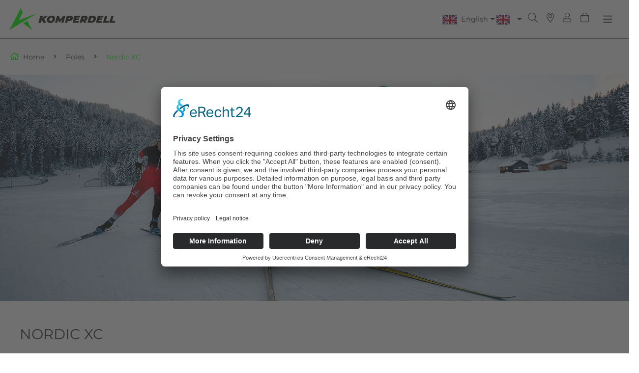

--- FILE ---
content_type: text/html; charset=UTF-8
request_url: https://www.komperdell.com/en/Poles/Nordic-XC/
body_size: 26436
content:

<!DOCTYPE html>

<html lang="en-GB"
      itemscope="itemscope"
      itemtype="https://schema.org/WebPage">


                                                                                                                                                                                                                                                                                                                                        
    <style>
        /* CSS to display images based on class */
        span.race, .Race {
            background-image: url('https://www.komperdell.com/bundles/chilicustom/assets/store_locator_markers/location-dot-sharp-solid-race.svg');
            background-repeat: no-repeat;
            background-position: right center;
            padding-right: 20px;
            font-size: 14px;
        }

        span.snowshoes, .Schneeschuhe, .Snowshoes {
            background-image: url('https://www.komperdell.com/bundles/chilicustom/assets/store_locator_markers/location-dot-sharp-solid_purple.svg');
            background-repeat: no-repeat;
            background-position: right center;
            padding-right: 20px;
            font-size: 14px;
        }

        span.poles, .Stöcke, .Poles {
            background-image: url('https://www.komperdell.com/bundles/chilicustom/assets/store_locator_markers/location-dot-sharp-solid_green.svg');
            background-repeat: no-repeat;
            background-position: right center;
            padding-right: 20px;
            font-size: 14px;
        }

        span.general, .Allgemein, .General {
            background-image: url('https://www.komperdell.com/bundles/chilicustom/assets/store_locator_markers/location-dot-sharp-solid_dark_red.svg');
            background-repeat: no-repeat;
            background-position: right center;
            padding-right: 20px;
            font-size: 14px;
        }

        span.bike, .Bike {
            background-image: url('https://www.komperdell.com/bundles/chilicustom/assets/store_locator_markers/location-dot-sharp-solid-bike.svg');
            background-repeat: no-repeat;
            background-position: right center;
            padding-right: 20px;
            font-size: 14px;
        }

        span.riding, .Reitsport, .Riding {
            background-image: url('https://www.komperdell.com/bundles/chilicustom/assets/store_locator_markers/location-dot-sharp-solid_brown.svg');
            background-repeat: no-repeat;
            background-position: right center;
            padding-right: 20px;
            font-size: 14px;
        }

        span.protectors, .Protektoren, .Protectors {
            background-image: url('https://www.komperdell.com/bundles/chilicustom/assets/store_locator_markers/location-dot-sharp-solid-protectors.svg');
            background-repeat: no-repeat;
            background-position: right center;
            padding-right: 20px;
            font-size: 14px;
        }
        .Race,.Schneeschuhe,.Stöcke,.Allgemein,.Bike,.Reitsport,.Protektoren,
        .Snowshoes,.Poles,.General,.Riding,.Protectors
        {
            font-size: unset !important;
            height: 20px;
        }
        .neti-next-store-locator-filter .btn-primary, .neti-next-store-locator-filter .btn-secondary {
            margin-bottom: .5rem;
        }
        .map_category{
            font-size: unset!important;
        }
        .neti-next-store-locator {
            min-height: 900px!important;
        }

        .neti-next-store-locator .map-overlay{
            min-height: 900px!important;
        }
    </style>

                            
    <head>
        
            <script type="text/javascript">
                // create dataLayer
                window.dataLayer = window.dataLayer || [];
                function gtag() {
                    dataLayer.push(arguments);
                }

                // set „denied" as default for both ad and analytics storage, as well as ad_user_data and ad_personalization,
                gtag("consent", "default", {
                    ad_user_data: "denied",
                    ad_personalization: "denied",
                    ad_storage: "denied",
                    analytics_storage: "denied",
                    wait_for_update: 2000 // milliseconds to wait for update
                });

                // Enable ads data redaction by default [optional]
                gtag("set", "ads_data_redaction", true);
            </script>

            <script type="text/javascript">
                // Google Tag Manager
                (function(w, d, s, l, i) {
                    w[l] = w[l] || [];
                    w[l].push({
                        'gtm.start': new Date().getTime(),
                        event: 'gtm.js'
                    });
                    var f = d.getElementsByTagName(s)[0],
                        j = d.createElement(s),
                        dl = l != 'dataLayer' ? '&l=' + l : '';
                    j.async = true;
                    j.src =
                        'https://www.googletagmanager.com/gtm.js?id=' + i + dl;
                    f.parentNode.insertBefore(j, f);
                })(window, document, 'script', 'dataLayer', 'GTM-5P526JG'); //replace GTM-XXXXXX with Google Tag Manager ID
            </script>


            <script id="usercentrics-cmp" async data-eu-mode="true" data-settings-id="y7fIPWV2McBIJY" src="https://app.eu.usercentrics.eu/browser-ui/latest/loader.js"></script>

            <script type="application/javascript" src="https://sdp.eu.usercentrics.eu/latest/uc-block.bundle.js"></script>

                        <meta name="google-site-verification" content="i8SyZ7XM3sGiLMn_Mp9QoZyGUCuOiagPONse_keZF-M" />

                                            <meta charset="utf-8">
            
            
                                            <meta name="viewport"
                      content="width=device-width, initial-scale=1, shrink-to-fit=no">
            
            
                                            <meta name="author"
                      content="">
                <meta name="robots"
                      content="index,follow">
                <meta name="revisit-after"
                      content="15 days">
                <meta name="keywords"
                      content="Langlaufstöcke, Skating Stöcke, Langlaufstöcke Skating, Langlaufstöcke kaufen, Nordic XC Stöcke">
                <meta name="description"
                      content="With cross-country ski poles with individual length adjustment, nothing stands in the way of a day on the trail. ☝️ Buy XC ski sticks!">
            
            
            
                                                    <meta property="og:url"
                          content="https://www.komperdell.com/en/Poles/Nordic-XC/">
                    <meta property="og:type"
                          content="website">
                    <meta property="og:site_name"
                          content="Komperdell">
                    <meta property="og:title"
                          content="Cross Country Ski Poles &amp; Sticks: Women &amp; Men | Nordic XC - Komperdell">
                    <meta property="og:description"
                          content="With cross-country ski poles with individual length adjustment, nothing stands in the way of a day on the trail. ☝️ Buy XC ski sticks!">
                    <meta property="og:image"
                          content="https://www.komperdell.com/media/96/54/d5/1711407763/komperdell-logo-2024.png?ts=1711407763">

                    <meta name="twitter:card"
                          content="summary">
                    <meta name="twitter:site"
                          content="Komperdell">
                    <meta name="twitter:title"
                          content="Cross Country Ski Poles &amp; Sticks: Women &amp; Men | Nordic XC - Komperdell">
                    <meta name="twitter:description"
                          content="With cross-country ski poles with individual length adjustment, nothing stands in the way of a day on the trail. ☝️ Buy XC ski sticks!">
                    <meta name="twitter:image"
                          content="https://www.komperdell.com/media/96/54/d5/1711407763/komperdell-logo-2024.png?ts=1711407763">
                            
            
                                            
                                            <meta itemprop="copyrightHolder"
                      content="Komperdell">
                <meta itemprop="copyrightYear"
                      content="">
                <meta itemprop="isFamilyFriendly"
                      content="true">
                <meta itemprop="image"
                      content="https://www.komperdell.com/media/96/54/d5/1711407763/komperdell-logo-2024.png?ts=1711407763">
            
            
                                                                <link rel="alternate" hreflang="de-DE" href="https://www.komperdell.com/Stoecke/Nordic-XC/">
                                    <link rel="alternate" hreflang="x-default" href="https://www.komperdell.com/de/Stoecke/Nordic-XC/">
                                    <link rel="alternate" hreflang="de-DE" href="https://www.komperdell.com/de/Stoecke/Nordic-XC/">
                                    <link rel="alternate" hreflang="en-GB" href="https://www.komperdell.com/en/Poles/Nordic-XC/">
                            
                    
                                <link rel="shortcut icon"
                  href="https://www.komperdell.com/media/2b/a5/dc/1711408265/Favicon-2024.ico?ts=1711408265">
        
        
                                            <link rel="apple-touch-icon"
                  href="https://www.komperdell.com/media/fd/9d/9c/1711474209/Komperdell-Logo-2024-Mobile1.png?ts=1711474209">
                    
        
                                                <link rel="canonical" href="https://www.komperdell.com/en/Poles/Nordic-XC/">
                    
        
                                <title itemprop="name">Cross Country Ski Poles &amp; Sticks: Women &amp; Men | Nordic XC - Komperdell</title>
        
        
        
    


                                                                                <link rel="stylesheet"
                      href="https://www.komperdell.com/theme/b6729710f16c7eac334ea9704277a1ec/css/all.css?1768918122">
                                    

    
            <link rel="stylesheet" href="https://www.komperdell.com/bundles/moorlfoundation/storefront/css/animate.css?1740737107">
    
    
            <style>
            :root {
                --moorl-advanced-search-width: 600px;
            }
        </style>
    
        

    
		<style>
	

		.top-bar-nav-item.top-bar-currency { margin-left:1rem; margin-right: 1rem; }

		
	.ultra-top-bar-icon {
		float: left;
	}
	
	.ultra-top-bar-icon .icon {
		height:14px;
	}
	
	.ultra-top-bar-icon svg {
		top:2px !important;
	}
	
	.ultra-topbar-own-icon img {
	height: 11px;
	width: 14px;
	vertical-align: inherit;
}

.ultra-topbar-own-icon { overflow:auto; }

.ultra-flag {
	border:unset;
	background-repeat: no-repeat;
	background-size: contain;
}

.ultra-nav-text {
position: relative;
top: -2px;
	
}

.dropdown-toggle::after {
position: relative;

}
	
	</style>
	
    


                                    <script>
        window.features = {"V6_5_0_0":true,"v6.5.0.0":true,"V6_6_0_0":true,"v6.6.0.0":true,"V6_7_0_0":false,"v6.7.0.0":false,"DISABLE_VUE_COMPAT":false,"disable.vue.compat":false,"ACCESSIBILITY_TWEAKS":false,"accessibility.tweaks":false,"ADMIN_VITE":false,"admin.vite":false,"TELEMETRY_METRICS":false,"telemetry.metrics":false,"CACHE_REWORK":false,"cache.rework":false,"PAYPAL_SETTINGS_TWEAKS":false,"paypal.settings.tweaks":false};
    </script>
        
        
                            
            
    
                                    
            <script>
            window.dataLayer = window.dataLayer || [];
            function gtag() { dataLayer.push(arguments); }

            (() => {
                const analyticsStorageEnabled = document.cookie.split(';').some((item) => item.trim().includes('google-analytics-enabled=1'));
                const adsEnabled = document.cookie.split(';').some((item) => item.trim().includes('google-ads-enabled=1'));

                // Always set a default consent for consent mode v2
                gtag('consent', 'default', {
                    'ad_user_data': adsEnabled ? 'granted' : 'denied',
                    'ad_storage': adsEnabled ? 'granted' : 'denied',
                    'ad_personalization': adsEnabled ? 'granted' : 'denied',
                    'analytics_storage': analyticsStorageEnabled ? 'granted' : 'denied'
                });
            })();
        </script>
    

    <!-- Shopware Analytics -->
    <script>
        window.shopwareAnalytics = {
            trackingId: '',
            merchantConsent: true,
            debug: false,
            storefrontController: 'Navigation',
            storefrontAction: 'index',
            storefrontRoute: 'frontend.navigation.page',
            storefrontCmsPageType:  'product_list' ,
        };
    </script>
    <!-- End Shopware Analytics -->
        


        
                                        
            <script type="text/javascript"
                                src='https://www.google.com/recaptcha/api.js'
                defer></script>
        <script>
                            window.googleReCaptchaV2Active = true;
                                </script>
            
        
                            
        
        
                                                                                                                                                                                                                                                <script>
                window.activeNavigationId = 'ef8a436cb80f4d69b90f7fea9ef851c2';
                window.router = {
                    'frontend.cart.offcanvas': '/en/checkout/offcanvas',
                    'frontend.cookie.offcanvas': '/en/cookie/offcanvas',
                    'frontend.checkout.finish.page': '/en/checkout/finish',
                    'frontend.checkout.info': '/en/widgets/checkout/info',
                    'frontend.menu.offcanvas': '/en/widgets/menu/offcanvas',
                    'frontend.cms.page': '/en/widgets/cms',
                    'frontend.cms.navigation.page': '/en/widgets/cms/navigation',
                    'frontend.account.addressbook': '/en/widgets/account/address-book',
                    'frontend.country.country-data': '/en/country/country-state-data',
                    'frontend.app-system.generate-token': '/en/app-system/Placeholder/generate-token',
                    };
                window.salesChannelId = 'b0d2a0869ed8447e93505eb860b24199';
            </script>
        

    <script>
        window.router['frontend.shopware_analytics.customer.data'] = '/en/storefront/script/shopware-analytics-customer'
    </script>

        
                    
                                    <script>
                
                window.breakpoints = {"xs":0,"sm":576,"md":768,"lg":992,"xl":1200,"xxl":1400};
            </script>
        
        
                                        <script>
                window.themeAssetsPublicPath = 'https://www.komperdell.com/theme/f4c072b28adf497ebdde2f5cf5ae18c5/assets/';
            </script>
        

                    <script defer type="text/javascript" src="https://www.komperdell.com/bundles/chilicustom/assets/js/chili-custom.js?1740737106"></script>
                                            <script defer type="text/javascript" src="https://www.komperdell.com/bundles/chilicustom/assets/js/slick.min.js?1740737106"></script>
            <script defer type="text/javascript" src="https://www.komperdell.com/bundles/chilicustom/assets/js/jquery.matchHeight.js?1740737106"></script>
        
        
                            <script type="text/javascript" src="https://www.komperdell.com/bundles/chilicustom/assets/js/jquery-3.5.1.min.js?1740737106"></script>
        
                                                                        <script>
                        window.themeJsPublicPath = 'https://www.komperdell.com/theme/b6729710f16c7eac334ea9704277a1ec/js/';
                    </script>
                                            <script type="text/javascript" src="https://www.komperdell.com/theme/b6729710f16c7eac334ea9704277a1ec/js/storefront/storefront.js?1768918122" defer></script>
                                            <script type="text/javascript" src="https://www.komperdell.com/theme/b6729710f16c7eac334ea9704277a1ec/js/swag-pay-pal/swag-pay-pal.js?1768918123" defer></script>
                                            <script type="text/javascript" src="https://www.komperdell.com/theme/b6729710f16c7eac334ea9704277a1ec/js/sisi-detail-video6/sisi-detail-video6.js?1768918123" defer></script>
                                            <script type="text/javascript" src="https://www.komperdell.com/theme/b6729710f16c7eac334ea9704277a1ec/js/neti-next-store-locator/neti-next-store-locator.js?1768918123" defer></script>
                                            <script type="text/javascript" src="https://www.komperdell.com/theme/b6729710f16c7eac334ea9704277a1ec/js/acris-tax-c-s/acris-tax-c-s.js?1768918123" defer></script>
                                            <script type="text/javascript" src="https://www.komperdell.com/theme/b6729710f16c7eac334ea9704277a1ec/js/moorl-foundation/moorl-foundation.js?1768918123" defer></script>
                                            <script type="text/javascript" src="https://www.komperdell.com/theme/b6729710f16c7eac334ea9704277a1ec/js/unzer-payment6/unzer-payment6.js?1768918123" defer></script>
                                            <script type="text/javascript" src="https://www.komperdell.com/theme/b6729710f16c7eac334ea9704277a1ec/js/cbax-modul-analytics/cbax-modul-analytics.js?1768918123" defer></script>
                                            <script type="text/javascript" src="https://www.komperdell.com/theme/b6729710f16c7eac334ea9704277a1ec/js/frosh-platform-filter-search/frosh-platform-filter-search.js?1768918123" defer></script>
                                            <script type="text/javascript" src="https://www.komperdell.com/theme/b6729710f16c7eac334ea9704277a1ec/js/biloba-article-variant-order-matrix/biloba-article-variant-order-matrix.js?1768918123" defer></script>
                                            <script type="text/javascript" src="https://www.komperdell.com/theme/b6729710f16c7eac334ea9704277a1ec/js/sisi-pdf-flipbook-element6/sisi-pdf-flipbook-element6.js?1768918123" defer></script>
                                            <script type="text/javascript" src="https://www.komperdell.com/theme/b6729710f16c7eac334ea9704277a1ec/js/stripe-shopware-payment/stripe-shopware-payment.js?1768918123" defer></script>
                                            <script type="text/javascript" src="https://www.komperdell.com/theme/b6729710f16c7eac334ea9704277a1ec/js/intedia-doofinder-s-w6/intedia-doofinder-s-w6.js?1768918123" defer></script>
                                            <script type="text/javascript" src="https://www.komperdell.com/theme/b6729710f16c7eac334ea9704277a1ec/js/swag-analytics/swag-analytics.js?1768918123" defer></script>
                                                        

    
    
    
            </head>

    
                                                                    
                                                
                    
                                                
            
    <body class="nordic-xc is-ctl-navigation is-act-index custom_menu_last-menu--bottom  no-login  b2c-site page-id-4bf56ac5959e4f2f96a3b420d17559d3 "
          data-page-title="B2C Category Layout with sidebar "  >
    
    <a href="#" class="trekking-poles" style="display:none;"><i
                class="fal fa-question-circle"></i> Polefinder</a>
    <a href="#" class="trekking-poles-results"
       style="display:none;"><span>Results / Show Poles</span><i
                class="far fa-angle-double-right"></i></a>
    <div class="page-wrap fixed-header">

        


                                        <noscript class="noscript-main">
                
    <div role="alert"
                  class="alert alert-info alert-has-icon">
                                                                        
                                                                                                                                                                    <span class="icon icon-info" aria-hidden="true">
                                        <svg xmlns="http://www.w3.org/2000/svg" xmlns:xlink="http://www.w3.org/1999/xlink" width="24" height="24" viewBox="0 0 24 24"><defs><path d="M12 7c.5523 0 1 .4477 1 1s-.4477 1-1 1-1-.4477-1-1 .4477-1 1-1zm1 9c0 .5523-.4477 1-1 1s-1-.4477-1-1v-5c0-.5523.4477-1 1-1s1 .4477 1 1v5zm11-4c0 6.6274-5.3726 12-12 12S0 18.6274 0 12 5.3726 0 12 0s12 5.3726 12 12zM12 2C6.4772 2 2 6.4772 2 12s4.4772 10 10 10 10-4.4772 10-10S17.5228 2 12 2z" id="icons-default-info" /></defs><use xlink:href="#icons-default-info" fill="#758CA3" fill-rule="evenodd" /></svg>
                    </span>
    
                                                        
                                    
                    <div class="alert-content-container">
                                                    
                                                        <div class="alert-content">                                                    To be able to use the full range of Shopware 6, we recommend activating Javascript in your browser.
                                                                </div>                
                                                                </div>
            </div>
            </noscript>
        
                                        <header class="header-wrap fixed">
                    <div class="header-main">
                                                        
        <div class="row align-items-center header-row">
                    <div class="col-auto header-logo-col">
                    <div class="header-logo-main">
                    <a class="header-logo-main-link"
               href="/en/"
               title="Go to homepage">
                                    <picture class="header-logo-picture">
                                                                                    <source srcset="https://www.komperdell.com/media/fd/9d/9c/1711474209/Komperdell-Logo-2024-Mobile1.png?ts=1711474209"
                                        media="(min-width: 768px) and (max-width: 991px)">
                                                    
                                                                                    <source srcset="https://www.komperdell.com/media/fd/9d/9c/1711474209/Komperdell-Logo-2024-Mobile1.png?ts=1711474209"
                                        media="(max-width: 767px)">
                                                    
                                                                                    <img src="https://www.komperdell.com/media/96/54/d5/1711407763/komperdell-logo-2024.png?ts=1711407763"
                                     alt="Go to homepage"
                                     class="img-fluid header-logo-main-img">
                                                                        </picture>
                            </a>
            </div>
            </div>
        
                    <div class="nav-main">
                                    
    <div class="main-navigation"
         id="mainNavigation"
         data-flyout-menu="true">
                    <div class="container">
                                    <nav class="nav main-navigation-menu"
                         itemscope="itemscope"
                         itemtype="http://schema.org/SiteNavigationElement">
                                                    <a class="nav-link main-navigation-link home-link"
                               href="/en/"
                               itemprop="url"
                               title="Home">
                                <div class="main-navigation-link-text">
                                    <span itemprop="name">Home</span>
                                </div>
                            </a>
                        
                                                                                                                                                    
                                                                                                            <a class="nav-link main-navigation-link  "
                                           href="https://www.komperdell.com/en/Poles/"
                                           itemprop="url"
                                                                                                    data-flyout-menu-trigger="6b7a32c8d6b14186a180dd27b2a9e715"
                                                                                           title="Poles">
                                            <div class="main-navigation-link-text">
                                                <span itemprop="name">Poles</span>
                                            </div>
                                        </a>
                                                                                                                                                                                                
                                                                                                            <a class="nav-link main-navigation-link  "
                                           href="https://www.komperdell.com/en/Snowshoes/"
                                           itemprop="url"
                                                                                                    data-flyout-menu-trigger="0d36bd2fdb0c4f1dbf06048a20295931"
                                                                                           title="Snowshoes">
                                            <div class="main-navigation-link-text">
                                                <span itemprop="name">Snowshoes</span>
                                            </div>
                                        </a>
                                                                                                                                                                                                
                                                                                                            <a class="nav-link main-navigation-link  "
                                           href="https://www.komperdell.com/en/Protectors/"
                                           itemprop="url"
                                                                                                    data-flyout-menu-trigger="daeec1f0499049ebb9108a88d901ac6b"
                                                                                           title="Protectors">
                                            <div class="main-navigation-link-text">
                                                <span itemprop="name">Protectors</span>
                                            </div>
                                        </a>
                                                                                                                                                                                                
                                                                                                            <a class="nav-link main-navigation-link  "
                                           href="/en/Brand/Brand/100-Made-in-Austria/"
                                           itemprop="url"
                                                                                                    data-flyout-menu-trigger="52556aa34e0d45e78a6e1d22d76bbc79"
                                                                                           title="Brand">
                                            <div class="main-navigation-link-text">
                                                <span itemprop="name">Brand</span>
                                            </div>
                                        </a>
                                                                                                                                                                                                
                                                                                                            <a class="nav-link main-navigation-link  "
                                           href="https://www.komperdell.com/en/World-of-sport/"
                                           itemprop="url"
                                                                                                    data-flyout-menu-trigger="53780f2b44984eaeb2ec098adfab7df6"
                                                                                           title="World of sport">
                                            <div class="main-navigation-link-text">
                                                <span itemprop="name">World of sport</span>
                                            </div>
                                        </a>
                                                                                                                                            </nav>
                            </div>
        
                                                                                                                                                                                                                                                                                                                                                                
                                                <div class="navigation-flyouts">
                                                                                                                                                    
                                                                                                            <div class="navigation-flyout menu-adaptive-columns "
                                             data-flyout-menu-id="6b7a32c8d6b14186a180dd27b2a9e715">
                                            <div class="container">
                                                                                                            
            <div class="row navigation-flyout-bar">
                            <div class="col">
                    <div class="navigation-flyout-category-link">
                                                                                    <a class="nav-link"
                                   href="https://www.komperdell.com/en/Poles/"
                                   itemprop="url"
                                   title="Poles">
                                                                            Show all Poles
                                                                                                                                                        <span class="icon icon-arrow-right icon-primary">
                                        <svg xmlns="http://www.w3.org/2000/svg" xmlns:xlink="http://www.w3.org/1999/xlink" width="16" height="16" viewBox="0 0 16 16"><defs><path id="icons-solid-arrow-right" d="M6.7071 6.2929c-.3905-.3905-1.0237-.3905-1.4142 0-.3905.3905-.3905 1.0237 0 1.4142l3 3c.3905.3905 1.0237.3905 1.4142 0l3-3c.3905-.3905.3905-1.0237 0-1.4142-.3905-.3905-1.0237-.3905-1.4142 0L9 8.5858l-2.2929-2.293z" /></defs><use transform="rotate(-90 9 8.5)" xlink:href="#icons-solid-arrow-right" fill="#758CA3" fill-rule="evenodd" /></svg>
                    </span>
    
                                                                        </a>
                                                                        </div>
                </div>
            
                            <div class="col-auto">
                    <div class="navigation-flyout-close js-close-flyout-menu">
                                                                                                                                                                                                    <span class="icon icon-x">
                                        <svg xmlns="http://www.w3.org/2000/svg" xmlns:xlink="http://www.w3.org/1999/xlink" width="24" height="24" viewBox="0 0 24 24"><defs><path d="m10.5858 12-7.293-7.2929c-.3904-.3905-.3904-1.0237 0-1.4142.3906-.3905 1.0238-.3905 1.4143 0L12 10.5858l7.2929-7.293c.3905-.3904 1.0237-.3904 1.4142 0 .3905.3906.3905 1.0238 0 1.4143L13.4142 12l7.293 7.2929c.3904.3905.3904 1.0237 0 1.4142-.3906.3905-1.0238.3905-1.4143 0L12 13.4142l-7.2929 7.293c-.3905.3904-1.0237.3904-1.4142 0-.3905-.3906-.3905-1.0238 0-1.4143L10.5858 12z" id="icons-default-x" /></defs><use xlink:href="#icons-default-x" fill="#758CA3" fill-rule="evenodd" /></svg>
                    </span>
    
                                                                            </div>
                </div>
                    </div>
    
        <div class="row navigation-flyout-content">
                    <div class="col-12">
                <div class="navigation-flyout-categories">
                                                
                
                
                
        <div class="row navigation-flyout-categories is-level-0
        "
         style=" "
    >

                                            
                                                            

                            <div class="col-3 navigation-flyout-col last-menu-green     "
                >
                                                                        <a class="nav-item nav-link navigation-flyout-link is-level-0  last-menu-green    "
                               href="https://www.komperdell.com/en/Poles/Racing/"
                               itemprop="url"
                               title="Racing">
                                <span itemprop="name">Racing</span>
                            </a>
                                            
                                                                            
    
                
                
        <div class="navigation-flyout-categories is-level-1
        "
         style=" "
    >

                                            
                                                            

                            <div class="navigation-flyout-col      "
                >
                                                                        <a class="nav-item nav-link navigation-flyout-link is-level-1      "
                               href="https://www.komperdell.com/en/Poles/Racing/Original-Worldcup/"
                               itemprop="url"
                               title="Original Worldcup">
                                <span itemprop="name">Original Worldcup</span>
                            </a>
                                            
                                                                            
    
                
                
        <div class="navigation-flyout-categories is-level-2
        "
         style=" "
    >

            </div>
                                                            </div>
                                                        
                                                            

                            <div class="navigation-flyout-col      "
                >
                                                                        <a class="nav-item nav-link navigation-flyout-link is-level-1      "
                               href="https://www.komperdell.com/en/Poles/Racing/Race-Carbon/"
                               itemprop="url"
                               title="Race Carbon">
                                <span itemprop="name">Race Carbon</span>
                            </a>
                                            
                                                                            
    
                
                
        <div class="navigation-flyout-categories is-level-2
        "
         style=" "
    >

            </div>
                                                            </div>
                                                        
                                                            

                            <div class="navigation-flyout-col      "
                >
                                                                        <a class="nav-item nav-link navigation-flyout-link is-level-1      "
                               href="https://www.komperdell.com/en/Poles/Racing/Race-Aluminium/"
                               itemprop="url"
                               title="Race Aluminium">
                                <span itemprop="name">Race Aluminium</span>
                            </a>
                                            
                                                                            
    
                
                
        <div class="navigation-flyout-categories is-level-2
        "
         style=" "
    >

            </div>
                                                            </div>
                                                        
                                                            

                            <div class="navigation-flyout-col      "
                >
                                                                        <a class="nav-item nav-link navigation-flyout-link is-level-1      "
                               href="https://www.komperdell.com/en/Poles/Racing/Punch-Covers/"
                               itemprop="url"
                               title="Punch Covers ">
                                <span itemprop="name">Punch Covers </span>
                            </a>
                                            
                                                                            
    
                
                
        <div class="navigation-flyout-categories is-level-2
        "
         style=" "
    >

            </div>
                                                            </div>
                                                        
                                                            

                            <div class="navigation-flyout-col      "
                >
                                                                        <a class="nav-item nav-link navigation-flyout-link is-level-1      "
                               href="https://www.komperdell.com/en/Poles/Racing/Sale/"
                               itemprop="url"
                               title="Sale">
                                <span itemprop="name">Sale</span>
                            </a>
                                            
                                                                            
    
                
                
        <div class="navigation-flyout-categories is-level-2
        "
         style=" "
    >

            </div>
                                                            </div>
                        </div>
                                                            </div>
                                                        
                                                            

                            <div class="col-3 navigation-flyout-col last-menu-green     "
                >
                                                                        <a class="nav-item nav-link navigation-flyout-link is-level-0  last-menu-green    "
                               href="https://www.komperdell.com/en/Poles/Alpine/"
                               itemprop="url"
                               title="Alpine">
                                <span itemprop="name">Alpine</span>
                            </a>
                                            
                                                                            
    
                
                
        <div class="navigation-flyout-categories is-level-1
        "
         style=" "
    >

                                            
                                                            

                            <div class="navigation-flyout-col      "
                >
                                                                        <a class="nav-item nav-link navigation-flyout-link is-level-1      "
                               href="https://www.komperdell.com/en/Poles/Alpine/Carbon-Ultralight/"
                               itemprop="url"
                               title="Carbon Ultralight">
                                <span itemprop="name">Carbon Ultralight</span>
                            </a>
                                            
                                                                            
    
                
                
        <div class="navigation-flyout-categories is-level-2
        "
         style=" "
    >

            </div>
                                                            </div>
                                                        
                                                            

                            <div class="navigation-flyout-col      "
                >
                                                                        <a class="nav-item nav-link navigation-flyout-link is-level-1      "
                               href="https://www.komperdell.com/en/Poles/Alpine/Freeride-Fatso/"
                               itemprop="url"
                               title="Freeride Fatso">
                                <span itemprop="name">Freeride Fatso</span>
                            </a>
                                            
                                                                            
    
                
                
        <div class="navigation-flyout-categories is-level-2
        "
         style=" "
    >

            </div>
                                                            </div>
                                                        
                                                            

                            <div class="navigation-flyout-col      "
                >
                                                                        <a class="nav-item nav-link navigation-flyout-link is-level-1      "
                               href="https://www.komperdell.com/en/Poles/Alpine/Freeride/"
                               itemprop="url"
                               title="Freeride">
                                <span itemprop="name">Freeride</span>
                            </a>
                                            
                                                                            
    
                
                
        <div class="navigation-flyout-categories is-level-2
        "
         style=" "
    >

            </div>
                                                            </div>
                                                        
                                                            

                            <div class="navigation-flyout-col      "
                >
                                                                        <a class="nav-item nav-link navigation-flyout-link is-level-1      "
                               href="https://www.komperdell.com/en/Poles/Alpine/All-Mountain-Carbon/"
                               itemprop="url"
                               title="All Mountain Carbon">
                                <span itemprop="name">All Mountain Carbon</span>
                            </a>
                                            
                                                                            
    
                
                
        <div class="navigation-flyout-categories is-level-2
        "
         style=" "
    >

            </div>
                                                            </div>
                                                        
                                                            

                            <div class="navigation-flyout-col      "
                >
                                                                        <a class="nav-item nav-link navigation-flyout-link is-level-1      "
                               href="https://www.komperdell.com/en/Poles/Alpine/All-Mountain-Aluminium/"
                               itemprop="url"
                               title="All Mountain Aluminium">
                                <span itemprop="name">All Mountain Aluminium</span>
                            </a>
                                            
                                                                            
    
                
                
        <div class="navigation-flyout-categories is-level-2
        "
         style=" "
    >

            </div>
                                                            </div>
                                                        
                                                            

                            <div class="navigation-flyout-col      "
                >
                                                                        <a class="nav-item nav-link navigation-flyout-link is-level-1      "
                               href="https://www.komperdell.com/en/Poles/Alpine/Kids/"
                               itemprop="url"
                               title="Kids">
                                <span itemprop="name">Kids</span>
                            </a>
                                            
                                                                            
    
                
                
        <div class="navigation-flyout-categories is-level-2
        "
         style=" "
    >

            </div>
                                                            </div>
                                                        
                                                            

                            <div class="navigation-flyout-col      "
                >
                                                                        <a class="nav-item nav-link navigation-flyout-link is-level-1      "
                               href="https://www.komperdell.com/en/Poles/Alpine/Sale/"
                               itemprop="url"
                               title="Sale">
                                <span itemprop="name">Sale</span>
                            </a>
                                            
                                                                            
    
                
                
        <div class="navigation-flyout-categories is-level-2
        "
         style=" "
    >

            </div>
                                                            </div>
                        </div>
                                                            </div>
                                                        
                                                            

                            <div class="col-3 navigation-flyout-col last-menu-green     "
                >
                                                                        <a class="nav-item nav-link navigation-flyout-link is-level-0 active  last-menu-green    "
                               href="https://www.komperdell.com/en/Poles/Nordic-XC/"
                               itemprop="url"
                               title="Nordic XC">
                                <span itemprop="name">Nordic XC</span>
                            </a>
                                            
                                                                            
    
                
                
        <div class="navigation-flyout-categories is-level-1
        "
         style=" "
    >

                                            
                                                            

                            <div class="navigation-flyout-col      "
                >
                                                                        <a class="nav-item nav-link navigation-flyout-link is-level-1      "
                               href="https://www.komperdell.com/en/Poles/Nordic-XC/Race-Skate/"
                               itemprop="url"
                               title="Race Skate">
                                <span itemprop="name">Race Skate</span>
                            </a>
                                            
                                                                            
    
                
                
        <div class="navigation-flyout-categories is-level-2
        "
         style=" "
    >

            </div>
                                                            </div>
                                                        
                                                            

                            <div class="navigation-flyout-col      "
                >
                                                                        <a class="nav-item nav-link navigation-flyout-link is-level-1      "
                               href="https://www.komperdell.com/en/Poles/Nordic-XC/Backcountry/"
                               itemprop="url"
                               title="Backcountry">
                                <span itemprop="name">Backcountry</span>
                            </a>
                                            
                                                                            
    
                
                
        <div class="navigation-flyout-categories is-level-2
        "
         style=" "
    >

            </div>
                                                            </div>
                                                        
                                                            

                            <div class="navigation-flyout-col      "
                >
                                                                        <a class="nav-item nav-link navigation-flyout-link is-level-1      "
                               href="https://www.komperdell.com/en/Poles/Nordic-XC/Race-Classic/"
                               itemprop="url"
                               title="Race Classic">
                                <span itemprop="name">Race Classic</span>
                            </a>
                                            
                                                                            
    
                
                
        <div class="navigation-flyout-categories is-level-2
        "
         style=" "
    >

            </div>
                                                            </div>
                                                        
                                                            

                            <div class="navigation-flyout-col      "
                >
                                                                        <a class="nav-item nav-link navigation-flyout-link is-level-1      "
                               href="https://www.komperdell.com/en/Poles/Nordic-XC/Sale/"
                               itemprop="url"
                               title="Sale">
                                <span itemprop="name">Sale</span>
                            </a>
                                            
                                                                            
    
                
                
        <div class="navigation-flyout-categories is-level-2
        "
         style=" "
    >

            </div>
                                                            </div>
                        </div>
                                                            </div>
                                                        
                                                            

                            <div class="col-3 navigation-flyout-col last-menu-green     "
                >
                                                                        <a class="nav-item nav-link navigation-flyout-link is-level-0  last-menu-green    "
                               href="https://www.komperdell.com/en/Poles/Freeride-Touring/"
                               itemprop="url"
                               title="Freeride / Touring">
                                <span itemprop="name">Freeride / Touring</span>
                            </a>
                                            
                                                                            
    
                
                
        <div class="navigation-flyout-categories is-level-1
        "
         style=" "
    >

                                            
                                                            

                            <div class="navigation-flyout-col      "
                >
                                                                        <a class="nav-item nav-link navigation-flyout-link is-level-1      "
                               href="https://www.komperdell.com/en/Poles/Freeride-Touring/FXP-Folding/"
                               itemprop="url"
                               title="FXP Folding">
                                <span itemprop="name">FXP Folding</span>
                            </a>
                                            
                                                                            
    
                
                
        <div class="navigation-flyout-categories is-level-2
        "
         style=" "
    >

            </div>
                                                            </div>
                                                        
                                                            

                            <div class="navigation-flyout-col      "
                >
                                                                        <a class="nav-item nav-link navigation-flyout-link is-level-1      "
                               href="https://www.komperdell.com/en/Poles/Freeride-Touring/Touring-Carbon/"
                               itemprop="url"
                               title="Touring Carbon">
                                <span itemprop="name">Touring Carbon</span>
                            </a>
                                            
                                                                            
    
                
                
        <div class="navigation-flyout-categories is-level-2
        "
         style=" "
    >

            </div>
                                                            </div>
                                                        
                                                            

                            <div class="navigation-flyout-col      "
                >
                                                                        <a class="nav-item nav-link navigation-flyout-link is-level-1      "
                               href="https://www.komperdell.com/en/Poles/Freeride-Touring/Touring-Aluminium/"
                               itemprop="url"
                               title="Touring Aluminium">
                                <span itemprop="name">Touring Aluminium</span>
                            </a>
                                            
                                                                            
    
                
                
        <div class="navigation-flyout-categories is-level-2
        "
         style=" "
    >

            </div>
                                                            </div>
                                                        
                                                            

                            <div class="navigation-flyout-col      "
                >
                                                                        <a class="nav-item nav-link navigation-flyout-link is-level-1      "
                               href="https://www.komperdell.com/en/Poles/Freeride-Touring/Touring-Fatso/"
                               itemprop="url"
                               title="Touring Fatso">
                                <span itemprop="name">Touring Fatso</span>
                            </a>
                                            
                                                                            
    
                
                
        <div class="navigation-flyout-categories is-level-2
        "
         style=" "
    >

            </div>
                                                            </div>
                                                        
                                                            

                            <div class="navigation-flyout-col      "
                >
                                                                        <a class="nav-item nav-link navigation-flyout-link is-level-1      "
                               href="https://www.komperdell.com/en/Poles/Freeride-Touring/Freeride/"
                               itemprop="url"
                               title="Freeride">
                                <span itemprop="name">Freeride</span>
                            </a>
                                            
                                                                            
    
                
                
        <div class="navigation-flyout-categories is-level-2
        "
         style=" "
    >

            </div>
                                                            </div>
                                                        
                                                            

                            <div class="navigation-flyout-col      "
                >
                                                                        <a class="nav-item nav-link navigation-flyout-link is-level-1      "
                               href="https://www.komperdell.com/en/Poles/Freeride-Touring/Splitboarding/"
                               itemprop="url"
                               title="Splitboarding">
                                <span itemprop="name">Splitboarding</span>
                            </a>
                                            
                                                                            
    
                
                
        <div class="navigation-flyout-categories is-level-2
        "
         style=" "
    >

            </div>
                                                            </div>
                                                        
                                                            

                            <div class="navigation-flyout-col      "
                >
                                                                        <a class="nav-item nav-link navigation-flyout-link is-level-1      "
                               href="https://www.komperdell.com/en/Poles/Freeride-Touring/Sale/"
                               itemprop="url"
                               title="Sale">
                                <span itemprop="name">Sale</span>
                            </a>
                                            
                                                                            
    
                
                
        <div class="navigation-flyout-categories is-level-2
        "
         style=" "
    >

            </div>
                                                            </div>
                        </div>
                                                            </div>
                                                        
                                                            

                            <div class="col-3 navigation-flyout-col last-menu-green     "
                >
                                                                        <a class="nav-item nav-link navigation-flyout-link is-level-0  last-menu-green    "
                               href="https://www.komperdell.com/en/Poles/Trekking-Trail/"
                               itemprop="url"
                               title="Trekking / Trail">
                                <span itemprop="name">Trekking / Trail</span>
                            </a>
                                            
                                                                            
    
                
                
        <div class="navigation-flyout-categories is-level-1
        "
         style=" "
    >

                                            
                                                            

                            <div class="navigation-flyout-col      "
                >
                                                                        <a class="nav-item nav-link navigation-flyout-link is-level-1      "
                               href="https://www.komperdell.com/en/Poles/Trekking-Trail/Folding/"
                               itemprop="url"
                               title="Folding">
                                <span itemprop="name">Folding</span>
                            </a>
                                            
                                                                            
    
                
                
        <div class="navigation-flyout-categories is-level-2
        "
         style=" "
    >

            </div>
                                                            </div>
                                                        
                                                            

                            <div class="navigation-flyout-col      "
                >
                                                                        <a class="nav-item nav-link navigation-flyout-link is-level-1      "
                               href="https://www.komperdell.com/en/Poles/Trekking-Trail/Trail-Carbon/"
                               itemprop="url"
                               title="Trail Carbon">
                                <span itemprop="name">Trail Carbon</span>
                            </a>
                                            
                                                                            
    
                
                
        <div class="navigation-flyout-categories is-level-2
        "
         style=" "
    >

            </div>
                                                            </div>
                                                        
                                                            

                            <div class="navigation-flyout-col      "
                >
                                                                        <a class="nav-item nav-link navigation-flyout-link is-level-1      "
                               href="https://www.komperdell.com/en/Poles/Trekking-Trail/Trekking-Carbon/"
                               itemprop="url"
                               title="Trekking Carbon">
                                <span itemprop="name">Trekking Carbon</span>
                            </a>
                                            
                                                                            
    
                
                
        <div class="navigation-flyout-categories is-level-2
        "
         style=" "
    >

            </div>
                                                            </div>
                                                        
                                                            

                            <div class="navigation-flyout-col      "
                >
                                                                        <a class="nav-item nav-link navigation-flyout-link is-level-1      "
                               href="https://www.komperdell.com/en/Poles/Trekking-Trail/Trekking-Aluminium/"
                               itemprop="url"
                               title="Trekking Aluminium">
                                <span itemprop="name">Trekking Aluminium</span>
                            </a>
                                            
                                                                            
    
                
                
        <div class="navigation-flyout-categories is-level-2
        "
         style=" "
    >

            </div>
                                                            </div>
                                                        
                                                            

                            <div class="navigation-flyout-col      "
                >
                                                                        <a class="nav-item nav-link navigation-flyout-link is-level-1      "
                               href="https://www.komperdell.com/en/Poles/Trekking-Trail/Single-Staffs/"
                               itemprop="url"
                               title="Single Staffs">
                                <span itemprop="name">Single Staffs</span>
                            </a>
                                            
                                                                            
    
                
                
        <div class="navigation-flyout-categories is-level-2
        "
         style=" "
    >

            </div>
                                                            </div>
                                                        
                                                            

                            <div class="navigation-flyout-col      "
                >
                                                                        <a class="nav-item nav-link navigation-flyout-link is-level-1      "
                               href="https://www.komperdell.com/en/Poles/Trekking-Trail/Kids/"
                               itemprop="url"
                               title="Kids">
                                <span itemprop="name">Kids</span>
                            </a>
                                            
                                                                            
    
                
                
        <div class="navigation-flyout-categories is-level-2
        "
         style=" "
    >

            </div>
                                                            </div>
                                                        
                                                            

                            <div class="navigation-flyout-col      "
                >
                                                                        <a class="nav-item nav-link navigation-flyout-link is-level-1      "
                               href="https://www.komperdell.com/en/Poles/Trekking-Trail/Sale/"
                               itemprop="url"
                               title="Sale">
                                <span itemprop="name">Sale</span>
                            </a>
                                            
                                                                            
    
                
                
        <div class="navigation-flyout-categories is-level-2
        "
         style=" "
    >

            </div>
                                                            </div>
                        </div>
                                                            </div>
                                                        
                                                            

                            <div class="col-3 navigation-flyout-col last-menu-green     "
                >
                                                                        <a class="nav-item nav-link navigation-flyout-link is-level-0  last-menu-green    "
                               href="https://www.komperdell.com/en/Poles/Nordic-Walking/"
                               itemprop="url"
                               title="Nordic Walking">
                                <span itemprop="name">Nordic Walking</span>
                            </a>
                                            
                                                                            
    
                
                
        <div class="navigation-flyout-categories is-level-1
        "
         style=" "
    >

                                            
                                                            

                            <div class="navigation-flyout-col      "
                >
                                                                        <a class="nav-item nav-link navigation-flyout-link is-level-1      "
                               href="https://www.komperdell.com/en/Poles/Nordic-Walking/Carbon/"
                               itemprop="url"
                               title="Carbon">
                                <span itemprop="name">Carbon</span>
                            </a>
                                            
                                                                            
    
                
                
        <div class="navigation-flyout-categories is-level-2
        "
         style=" "
    >

            </div>
                                                            </div>
                                                        
                                                            

                            <div class="navigation-flyout-col      "
                >
                                                                        <a class="nav-item nav-link navigation-flyout-link is-level-1      "
                               href="https://www.komperdell.com/en/Poles/Nordic-Walking/Telescopic-Poles/"
                               itemprop="url"
                               title="Telescopic Poles">
                                <span itemprop="name">Telescopic Poles</span>
                            </a>
                                            
                                                                            
    
                
                
        <div class="navigation-flyout-categories is-level-2
        "
         style=" "
    >

            </div>
                                                            </div>
                                                        
                                                            

                            <div class="navigation-flyout-col      "
                >
                                                                        <a class="nav-item nav-link navigation-flyout-link is-level-1      "
                               href="https://www.komperdell.com/en/Poles/Nordic-Walking/Sale/"
                               itemprop="url"
                               title="Sale">
                                <span itemprop="name">Sale</span>
                            </a>
                                            
                                                                            
    
                
                
        <div class="navigation-flyout-categories is-level-2
        "
         style=" "
    >

            </div>
                                                            </div>
                        </div>
                                                            </div>
                                                        
                                                            

                            <div class="col-3 navigation-flyout-col      "
                >
                                                                        <a class="nav-item nav-link navigation-flyout-link is-level-0      "
                               href="https://www.komperdell.com/en/Poles/Accessories/"
                               itemprop="url"
                               title="Accessories">
                                <span itemprop="name">Accessories</span>
                            </a>
                                            
                                                                            
    
                
                
        <div class="navigation-flyout-categories is-level-1
        "
         style=" "
    >

                                            
                                                            

                            <div class="navigation-flyout-col      "
                >
                                                                        <a class="nav-item nav-link navigation-flyout-link is-level-1      "
                               href="https://www.komperdell.com/en/Poles/Accessories/Baskets/"
                               itemprop="url"
                               title="Baskets">
                                <span itemprop="name">Baskets</span>
                            </a>
                                            
                                                                            
    
                
                
        <div class="navigation-flyout-categories is-level-2
        "
         style=" "
    >

            </div>
                                                            </div>
                                                        
                                                            

                            <div class="navigation-flyout-col      "
                >
                                                                        <a class="nav-item nav-link navigation-flyout-link is-level-1      "
                               href="https://www.komperdell.com/en/Poles/Accessories/Rubber-Tips/"
                               itemprop="url"
                               title="Rubber Tips">
                                <span itemprop="name">Rubber Tips</span>
                            </a>
                                            
                                                                            
    
                
                
        <div class="navigation-flyout-categories is-level-2
        "
         style=" "
    >

            </div>
                                                            </div>
                                                        
                                                            

                            <div class="navigation-flyout-col      "
                >
                                                                        <a class="nav-item nav-link navigation-flyout-link is-level-1      "
                               href="https://www.komperdell.com/en/Poles/Accessories/Straps/"
                               itemprop="url"
                               title="Straps">
                                <span itemprop="name">Straps</span>
                            </a>
                                            
                                                                            
    
                
                
        <div class="navigation-flyout-categories is-level-2
        "
         style=" "
    >

            </div>
                                                            </div>
                                                        
                                                            

                            <div class="navigation-flyout-col      "
                >
                                                                        <a class="nav-item nav-link navigation-flyout-link is-level-1      "
                               href="https://www.komperdell.com/en/Poles/Accessories/Gloves/"
                               itemprop="url"
                               title="Gloves">
                                <span itemprop="name">Gloves</span>
                            </a>
                                            
                                                                            
    
                
                
        <div class="navigation-flyout-categories is-level-2
        "
         style=" "
    >

            </div>
                                                            </div>
                                                        
                                                            

                            <div class="navigation-flyout-col      "
                >
                                                                        <a class="nav-item nav-link navigation-flyout-link is-level-1      "
                               href="https://www.komperdell.com/en/Poles/Accessories/Bags/"
                               itemprop="url"
                               title="Bags">
                                <span itemprop="name">Bags</span>
                            </a>
                                            
                                                                            
    
                
                
        <div class="navigation-flyout-categories is-level-2
        "
         style=" "
    >

            </div>
                                                            </div>
                                                        
                                                            

                            <div class="navigation-flyout-col      "
                >
                                                                        <a class="nav-item nav-link navigation-flyout-link is-level-1      "
                               href="https://www.komperdell.com/en/Poles/Accessories/Cold-Protection/"
                               itemprop="url"
                               title="Cold Protection">
                                <span itemprop="name">Cold Protection</span>
                            </a>
                                            
                                                                            
    
                
                
        <div class="navigation-flyout-categories is-level-2
        "
         style=" "
    >

            </div>
                                                            </div>
                                                        
                                                            

                            <div class="navigation-flyout-col      "
                >
                                                                        <a class="nav-item nav-link navigation-flyout-link is-level-1      "
                               href="https://www.komperdell.com/en/Poles/Accessories/Tapes/"
                               itemprop="url"
                               title="Tapes">
                                <span itemprop="name">Tapes</span>
                            </a>
                                            
                                                                            
    
                
                
        <div class="navigation-flyout-categories is-level-2
        "
         style=" "
    >

            </div>
                                                            </div>
                        </div>
                                                            </div>
                        </div>
                                    </div>
            </div>
        
                                            </div>
                                                                                            </div>
                                        </div>
                                                                                                                                                                                                
                                                                                                            <div class="navigation-flyout"
                                             data-flyout-menu-id="0d36bd2fdb0c4f1dbf06048a20295931">
                                            <div class="container">
                                                                                                            
            <div class="row navigation-flyout-bar">
                            <div class="col">
                    <div class="navigation-flyout-category-link">
                                                                                    <a class="nav-link"
                                   href="https://www.komperdell.com/en/Snowshoes/"
                                   itemprop="url"
                                   title="Snowshoes">
                                                                            Show all Snowshoes
                                                                                                                                                        <span class="icon icon-arrow-right icon-primary">
                                        <svg xmlns="http://www.w3.org/2000/svg" xmlns:xlink="http://www.w3.org/1999/xlink" width="16" height="16" viewBox="0 0 16 16"><use transform="rotate(-90 9 8.5)" xlink:href="#icons-solid-arrow-right" fill="#758CA3" fill-rule="evenodd" /></svg>
                    </span>
    
                                                                        </a>
                                                                        </div>
                </div>
            
                            <div class="col-auto">
                    <div class="navigation-flyout-close js-close-flyout-menu">
                                                                                                                                                                                                    <span class="icon icon-x">
                                        <svg xmlns="http://www.w3.org/2000/svg" xmlns:xlink="http://www.w3.org/1999/xlink" width="24" height="24" viewBox="0 0 24 24"><use xlink:href="#icons-default-x" fill="#758CA3" fill-rule="evenodd" /></svg>
                    </span>
    
                                                                            </div>
                </div>
                    </div>
    
        <div class="row navigation-flyout-content">
                    <div class="col-12">
                <div class="navigation-flyout-categories">
                                                
                
                
                
        <div class="row navigation-flyout-categories is-level-0
        "
         style=" "
    >

                                            
                                                            

                            <div class="col-3 navigation-flyout-col last-menu-green     "
                >
                                                                        <a class="nav-item nav-link navigation-flyout-link is-level-0  last-menu-green    "
                               href="https://www.komperdell.com/en/Snowshoes/Carbon/"
                               itemprop="url"
                               title="Carbon">
                                <span itemprop="name">Carbon</span>
                            </a>
                                            
                                                                            
    
                
                
        <div class="navigation-flyout-categories is-level-1
        "
         style=" "
    >

                                            
                                                            

                            <div class="navigation-flyout-col      "
                >
                                                                        <a class="nav-item nav-link navigation-flyout-link is-level-1      "
                               href="https://www.komperdell.com/en/Snowshoes/Carbon/Carbon-100/"
                               itemprop="url"
                               title="Carbon 100%">
                                <span itemprop="name">Carbon 100%</span>
                            </a>
                                            
                                                                            
    
                
                
        <div class="navigation-flyout-categories is-level-2
        "
         style=" "
    >

            </div>
                                                            </div>
                                                        
                                                            

                            <div class="navigation-flyout-col      "
                >
                                                                        <a class="nav-item nav-link navigation-flyout-link is-level-1      "
                               href="https://www.komperdell.com/en/Snowshoes/Carbon/Carbon-Composite/"
                               itemprop="url"
                               title="Carbon Composite">
                                <span itemprop="name">Carbon Composite</span>
                            </a>
                                            
                                                                            
    
                
                
        <div class="navigation-flyout-categories is-level-2
        "
         style=" "
    >

            </div>
                                                            </div>
                                                        
                                                            

                            <div class="navigation-flyout-col      "
                >
                                                                        <a class="nav-item nav-link navigation-flyout-link is-level-1      "
                               href="https://www.komperdell.com/en/Snowshoes/Carbon/Sale/"
                               itemprop="url"
                               title="Sale">
                                <span itemprop="name">Sale</span>
                            </a>
                                            
                                                                            
    
                
                
        <div class="navigation-flyout-categories is-level-2
        "
         style=" "
    >

            </div>
                                                            </div>
                        </div>
                                                            </div>
                                                        
                                                            

                            <div class="col-3 navigation-flyout-col last-menu-green     "
                >
                                                                        <a class="nav-item nav-link navigation-flyout-link is-level-0  last-menu-green    "
                               href="https://www.komperdell.com/en/Snowshoes/Aluminium/"
                               itemprop="url"
                               title="Aluminium">
                                <span itemprop="name">Aluminium</span>
                            </a>
                                            
                                                                            
    
                
                
        <div class="navigation-flyout-categories is-level-1
        "
         style=" "
    >

                                            
                                                            

                            <div class="navigation-flyout-col      "
                >
                                                                        <a class="nav-item nav-link navigation-flyout-link is-level-1      "
                               href="https://www.komperdell.com/en/Snowshoes/Aluminium/Trail/"
                               itemprop="url"
                               title="Trail">
                                <span itemprop="name">Trail</span>
                            </a>
                                            
                                                                            
    
                
                
        <div class="navigation-flyout-categories is-level-2
        "
         style=" "
    >

            </div>
                                                            </div>
                                                        
                                                            

                            <div class="navigation-flyout-col      "
                >
                                                                        <a class="nav-item nav-link navigation-flyout-link is-level-1      "
                               href="https://www.komperdell.com/en/Snowshoes/Aluminium/Sale/"
                               itemprop="url"
                               title="Sale">
                                <span itemprop="name">Sale</span>
                            </a>
                                            
                                                                            
    
                
                
        <div class="navigation-flyout-categories is-level-2
        "
         style=" "
    >

            </div>
                                                            </div>
                        </div>
                                                            </div>
                                                        
                                                            

                            <div class="col-3 navigation-flyout-col last-menu-green     "
                >
                                                                        <a class="nav-item nav-link navigation-flyout-link is-level-0  last-menu-green    "
                               href="https://www.komperdell.com/en/Snowshoes/Poles/"
                               itemprop="url"
                               title="Poles ">
                                <span itemprop="name">Poles </span>
                            </a>
                                            
                                                                            
    
                
                
        <div class="navigation-flyout-categories is-level-1
        "
         style=" "
    >

                                            
                                                            

                            <div class="navigation-flyout-col      "
                >
                                                                        <a class="nav-item nav-link navigation-flyout-link is-level-1      "
                               href="https://www.komperdell.com/en/Snowshoes/Poles/Foldable-Poles/"
                               itemprop="url"
                               title="Foldable Poles">
                                <span itemprop="name">Foldable Poles</span>
                            </a>
                                            
                                                                            
    
                
                
        <div class="navigation-flyout-categories is-level-2
        "
         style=" "
    >

            </div>
                                                            </div>
                                                        
                                                            

                            <div class="navigation-flyout-col      "
                >
                                                                        <a class="nav-item nav-link navigation-flyout-link is-level-1      "
                               href="https://www.komperdell.com/en/Snowshoes/Poles/Carbon/"
                               itemprop="url"
                               title="Carbon">
                                <span itemprop="name">Carbon</span>
                            </a>
                                            
                                                                            
    
                
                
        <div class="navigation-flyout-categories is-level-2
        "
         style=" "
    >

            </div>
                                                            </div>
                                                        
                                                            

                            <div class="navigation-flyout-col      "
                >
                                                                        <a class="nav-item nav-link navigation-flyout-link is-level-1      "
                               href="https://www.komperdell.com/en/Snowshoes/Poles/Aluminium/"
                               itemprop="url"
                               title="Aluminium">
                                <span itemprop="name">Aluminium</span>
                            </a>
                                            
                                                                            
    
                
                
        <div class="navigation-flyout-categories is-level-2
        "
         style=" "
    >

            </div>
                                                            </div>
                                                        
                                                            

                            <div class="navigation-flyout-col      "
                >
                                                                        <a class="nav-item nav-link navigation-flyout-link is-level-1      "
                               href="https://www.komperdell.com/en/Snowshoes/Poles/Sale/"
                               itemprop="url"
                               title="Sale">
                                <span itemprop="name">Sale</span>
                            </a>
                                            
                                                                            
    
                
                
        <div class="navigation-flyout-categories is-level-2
        "
         style=" "
    >

            </div>
                                                            </div>
                        </div>
                                                            </div>
                                                        
                                                            

                            <div class="col-3 navigation-flyout-col last-menu-green     "
                >
                                                                        <a class="nav-item nav-link navigation-flyout-link is-level-0  last-menu-green    "
                               href="https://www.komperdell.com/en/Snowshoes/Accessories/"
                               itemprop="url"
                               title="Accessories">
                                <span itemprop="name">Accessories</span>
                            </a>
                                            
                                                                            
    
                
                
        <div class="navigation-flyout-categories is-level-1
        "
         style=" "
    >

                                            
                                                            

                            <div class="navigation-flyout-col      "
                >
                                                                        <a class="nav-item nav-link navigation-flyout-link is-level-1      "
                               href="https://www.komperdell.com/en/Snowshoes/Accessories/Baskets/"
                               itemprop="url"
                               title="Baskets">
                                <span itemprop="name">Baskets</span>
                            </a>
                                            
                                                                            
    
                
                
        <div class="navigation-flyout-categories is-level-2
        "
         style=" "
    >

            </div>
                                                            </div>
                                                        
                                                            

                            <div class="navigation-flyout-col      "
                >
                                                                        <a class="nav-item nav-link navigation-flyout-link is-level-1      "
                               href="https://www.komperdell.com/en/Snowshoes/Accessories/Bindings/"
                               itemprop="url"
                               title="Bindings">
                                <span itemprop="name">Bindings</span>
                            </a>
                                            
                                                                            
    
                
                
        <div class="navigation-flyout-categories is-level-2
        "
         style=" "
    >

            </div>
                                                            </div>
                                                        
                                                            

                            <div class="navigation-flyout-col      "
                >
                                                                        <a class="nav-item nav-link navigation-flyout-link is-level-1      "
                               href="https://www.komperdell.com/en/Snowshoes/Accessories/Gloves/"
                               itemprop="url"
                               title="Gloves">
                                <span itemprop="name">Gloves</span>
                            </a>
                                            
                                                                            
    
                
                
        <div class="navigation-flyout-categories is-level-2
        "
         style=" "
    >

            </div>
                                                            </div>
                                                        
                                                            

                            <div class="navigation-flyout-col      "
                >
                                                                        <a class="nav-item nav-link navigation-flyout-link is-level-1      "
                               href="https://www.komperdell.com/en/Snowshoes/Accessories/Cold-Protection/"
                               itemprop="url"
                               title="Cold Protection">
                                <span itemprop="name">Cold Protection</span>
                            </a>
                                            
                                                                            
    
                
                
        <div class="navigation-flyout-categories is-level-2
        "
         style=" "
    >

            </div>
                                                            </div>
                                                        
                                                            

                            <div class="navigation-flyout-col      "
                >
                                                                        <a class="nav-item nav-link navigation-flyout-link is-level-1      "
                               href="https://www.komperdell.com/en/Snowshoes/Accessories/Sale/"
                               itemprop="url"
                               title="Sale">
                                <span itemprop="name">Sale</span>
                            </a>
                                            
                                                                            
    
                
                
        <div class="navigation-flyout-categories is-level-2
        "
         style=" "
    >

            </div>
                                                            </div>
                        </div>
                                                            </div>
                        </div>
                                    </div>
            </div>
        
                                            </div>
                                                                                            </div>
                                        </div>
                                                                                                                                                                                                
                                                                                                            <div class="navigation-flyout"
                                             data-flyout-menu-id="daeec1f0499049ebb9108a88d901ac6b">
                                            <div class="container">
                                                                                                            
            <div class="row navigation-flyout-bar">
                            <div class="col">
                    <div class="navigation-flyout-category-link">
                                                                                    <a class="nav-link"
                                   href="https://www.komperdell.com/en/Protectors/"
                                   itemprop="url"
                                   title="Protectors">
                                                                            Show all Protectors
                                                                                                                                                        <span class="icon icon-arrow-right icon-primary">
                                        <svg xmlns="http://www.w3.org/2000/svg" xmlns:xlink="http://www.w3.org/1999/xlink" width="16" height="16" viewBox="0 0 16 16"><use transform="rotate(-90 9 8.5)" xlink:href="#icons-solid-arrow-right" fill="#758CA3" fill-rule="evenodd" /></svg>
                    </span>
    
                                                                        </a>
                                                                        </div>
                </div>
            
                            <div class="col-auto">
                    <div class="navigation-flyout-close js-close-flyout-menu">
                                                                                                                                                                                                    <span class="icon icon-x">
                                        <svg xmlns="http://www.w3.org/2000/svg" xmlns:xlink="http://www.w3.org/1999/xlink" width="24" height="24" viewBox="0 0 24 24"><use xlink:href="#icons-default-x" fill="#758CA3" fill-rule="evenodd" /></svg>
                    </span>
    
                                                                            </div>
                </div>
                    </div>
    
        <div class="row navigation-flyout-content">
                    <div class="col-12">
                <div class="navigation-flyout-categories">
                                                
                
                
                
        <div class="row navigation-flyout-categories is-level-0
        "
         style=" "
    >

                                            
                                                            

                            <div class="col-3 navigation-flyout-col last-menu-green     "
                >
                                                                        <a class="nav-item nav-link navigation-flyout-link is-level-0  last-menu-green    "
                               href="https://www.komperdell.com/en/Protectors/Winter-protectors/"
                               itemprop="url"
                               title="Winter protectors">
                                <span itemprop="name">Winter protectors</span>
                            </a>
                                            
                                                                            
    
                
                
        <div class="navigation-flyout-categories is-level-1
        "
         style=" "
    >

                                            
                                                            

                            <div class="navigation-flyout-col      "
                >
                                                                        <a class="nav-item nav-link navigation-flyout-link is-level-1      "
                               href="https://www.komperdell.com/en/Protectors/Winter-protectors/Casual/"
                               itemprop="url"
                               title="Casual">
                                <span itemprop="name">Casual</span>
                            </a>
                                            
                                                                            
    
                
                
        <div class="navigation-flyout-categories is-level-2
        "
         style=" "
    >

            </div>
                                                            </div>
                                                        
                                                            

                            <div class="navigation-flyout-col      "
                >
                                                                        <a class="nav-item nav-link navigation-flyout-link is-level-1      "
                               href="https://www.komperdell.com/en/Protectors/Winter-protectors/Athletic/"
                               itemprop="url"
                               title="Athletic">
                                <span itemprop="name">Athletic</span>
                            </a>
                                            
                                                                            
    
                
                
        <div class="navigation-flyout-categories is-level-2
        "
         style=" "
    >

            </div>
                                                            </div>
                                                        
                                                            

                            <div class="navigation-flyout-col      "
                >
                                                                        <a class="nav-item nav-link navigation-flyout-link is-level-1      "
                               href="https://www.komperdell.com/en/Protectors/Winter-protectors/Kids/"
                               itemprop="url"
                               title="Kids">
                                <span itemprop="name">Kids</span>
                            </a>
                                            
                                                                            
    
                
                
        <div class="navigation-flyout-categories is-level-2
        "
         style=" "
    >

            </div>
                                                            </div>
                                                        
                                                            

                            <div class="navigation-flyout-col      "
                >
                                                                        <a class="nav-item nav-link navigation-flyout-link is-level-1      "
                               href="https://www.komperdell.com/en/Protectors/Winter-protectors/Race/"
                               itemprop="url"
                               title="Race">
                                <span itemprop="name">Race</span>
                            </a>
                                            
                                                                            
    
                
                
        <div class="navigation-flyout-categories is-level-2
        "
         style=" "
    >

            </div>
                                                            </div>
                                                        
                                                            

                            <div class="navigation-flyout-col      "
                >
                                                                        <a class="nav-item nav-link navigation-flyout-link is-level-1      "
                               href="https://www.komperdell.com/en/Protectors/Winter-protectors/Sale/"
                               itemprop="url"
                               title="Sale">
                                <span itemprop="name">Sale</span>
                            </a>
                                            
                                                                            
    
                
                
        <div class="navigation-flyout-categories is-level-2
        "
         style=" "
    >

            </div>
                                                            </div>
                        </div>
                                                            </div>
                                                        
                                                            

                            <div class="col-3 navigation-flyout-col last-menu-green     "
                >
                                                                        <a class="nav-item nav-link navigation-flyout-link is-level-0  last-menu-green    "
                               href="https://www.komperdell.com/en/Protectors/Bike-protectors/"
                               itemprop="url"
                               title="Bike protectors">
                                <span itemprop="name">Bike protectors</span>
                            </a>
                                            
                                                                            
    
                
                
        <div class="navigation-flyout-categories is-level-1
        "
         style=" "
    >

                                            
                                                            

                            <div class="navigation-flyout-col      "
                >
                                                                        <a class="nav-item nav-link navigation-flyout-link is-level-1      "
                               href="https://www.komperdell.com/en/Protectors/Bike-protectors/Mountain-Bike/"
                               itemprop="url"
                               title="Mountain Bike">
                                <span itemprop="name">Mountain Bike</span>
                            </a>
                                            
                                                                            
    
                
                
        <div class="navigation-flyout-categories is-level-2
        "
         style=" "
    >

            </div>
                                                            </div>
                                                        
                                                            

                            <div class="navigation-flyout-col      "
                >
                                                                        <a class="nav-item nav-link navigation-flyout-link is-level-1      "
                               href="https://www.komperdell.com/en/Protectors/Bike-protectors/Urban/"
                               itemprop="url"
                               title="Urban">
                                <span itemprop="name">Urban</span>
                            </a>
                                            
                                                                            
    
                
                
        <div class="navigation-flyout-categories is-level-2
        "
         style=" "
    >

            </div>
                                                            </div>
                                                        
                                                            

                            <div class="navigation-flyout-col      "
                >
                                                                        <a class="nav-item nav-link navigation-flyout-link is-level-1      "
                               href="https://www.komperdell.com/en/Protectors/Bike-protectors/Accessories/"
                               itemprop="url"
                               title="Accessories">
                                <span itemprop="name">Accessories</span>
                            </a>
                                            
                                                                            
    
                
                
        <div class="navigation-flyout-categories is-level-2
        "
         style=" "
    >

            </div>
                                                            </div>
                                                        
                                                            

                            <div class="navigation-flyout-col      "
                >
                                                                        <a class="nav-item nav-link navigation-flyout-link is-level-1      "
                               href="https://www.komperdell.com/en/Protectors/Bike-protectors/Sale/"
                               itemprop="url"
                               title="Sale">
                                <span itemprop="name">Sale</span>
                            </a>
                                            
                                                                            
    
                
                
        <div class="navigation-flyout-categories is-level-2
        "
         style=" "
    >

            </div>
                                                            </div>
                        </div>
                                                            </div>
                                                        
                                                            

                            <div class="col-3 navigation-flyout-col last-menu-green     "
                >
                                                                        <a class="nav-item nav-link navigation-flyout-link is-level-0  last-menu-green    "
                               href="https://www.komperdell.com/en/Protectors/Horse-riding-protectors/"
                               itemprop="url"
                               title="Horse riding protectors">
                                <span itemprop="name">Horse riding protectors</span>
                            </a>
                                            
                                                                            
    
                
                
        <div class="navigation-flyout-categories is-level-1
        "
         style=" "
    >

                                            
                                                            

                            <div class="navigation-flyout-col      "
                >
                                                                        <a class="nav-item nav-link navigation-flyout-link is-level-1      "
                               href="https://www.komperdell.com/en/Protectors/Horse-riding-protectors/Safety-Vests-Eventing/"
                               itemprop="url"
                               title="Safety Vests Eventing">
                                <span itemprop="name">Safety Vests Eventing</span>
                            </a>
                                            
                                                                            
    
                
                
        <div class="navigation-flyout-categories is-level-2
        "
         style=" "
    >

            </div>
                                                            </div>
                                                        
                                                            

                            <div class="navigation-flyout-col      "
                >
                                                                        <a class="nav-item nav-link navigation-flyout-link is-level-1      "
                               href="https://www.komperdell.com/en/Protectors/Horse-riding-protectors/Ballistic-Vests/"
                               itemprop="url"
                               title="Ballistic Vests">
                                <span itemprop="name">Ballistic Vests</span>
                            </a>
                                            
                                                                            
    
                
                
        <div class="navigation-flyout-categories is-level-2
        "
         style=" "
    >

            </div>
                                                            </div>
                                                        
                                                            

                            <div class="navigation-flyout-col      "
                >
                                                                        <a class="nav-item nav-link navigation-flyout-link is-level-1      "
                               href="https://www.komperdell.com/en/Protectors/Horse-riding-protectors/Casual/"
                               itemprop="url"
                               title="Casual">
                                <span itemprop="name">Casual</span>
                            </a>
                                            
                                                                            
    
                
                
        <div class="navigation-flyout-categories is-level-2
        "
         style=" "
    >

            </div>
                                                            </div>
                                                        
                                                            

                            <div class="navigation-flyout-col      "
                >
                                                                        <a class="nav-item nav-link navigation-flyout-link is-level-1      "
                               href="https://www.komperdell.com/en/Protectors/Horse-riding-protectors/Junior/"
                               itemprop="url"
                               title="Junior">
                                <span itemprop="name">Junior</span>
                            </a>
                                            
                                                                            
    
                
                
        <div class="navigation-flyout-categories is-level-2
        "
         style=" "
    >

            </div>
                                                            </div>
                                                        
                                                            

                            <div class="navigation-flyout-col      "
                >
                                                                        <a class="nav-item nav-link navigation-flyout-link is-level-1      "
                               href="https://www.komperdell.com/en/Protectors/Horse-riding-protectors/Sale/"
                               itemprop="url"
                               title="Sale">
                                <span itemprop="name">Sale</span>
                            </a>
                                            
                                                                            
    
                
                
        <div class="navigation-flyout-categories is-level-2
        "
         style=" "
    >

            </div>
                                                            </div>
                        </div>
                                                            </div>
                                                        
                                                            

                            <div class="col-3 navigation-flyout-col      "
                >
                                                                        <a class="nav-item nav-link navigation-flyout-link is-level-0      "
                               href="https://www.komperdell.com/en/Protectors/Sale/"
                               itemprop="url"
                               title="Sale">
                                <span itemprop="name">Sale</span>
                            </a>
                                            
                                                                            
    
                
                
        <div class="navigation-flyout-categories is-level-1
        "
         style=" "
    >

            </div>
                                                            </div>
                        </div>
                                    </div>
            </div>
        
                                            </div>
                                                                                            </div>
                                        </div>
                                                                                                                                                                                                
                                                                                                            <div class="navigation-flyout"
                                             data-flyout-menu-id="52556aa34e0d45e78a6e1d22d76bbc79">
                                            <div class="container">
                                                                                                            
            <div class="row navigation-flyout-bar">
                            <div class="col">
                    <div class="navigation-flyout-category-link">
                                                                                                </div>
                </div>
            
                            <div class="col-auto">
                    <div class="navigation-flyout-close js-close-flyout-menu">
                                                                                                                                                                                                    <span class="icon icon-x">
                                        <svg xmlns="http://www.w3.org/2000/svg" xmlns:xlink="http://www.w3.org/1999/xlink" width="24" height="24" viewBox="0 0 24 24"><use xlink:href="#icons-default-x" fill="#758CA3" fill-rule="evenodd" /></svg>
                    </span>
    
                                                                            </div>
                </div>
                    </div>
    
        <div class="row navigation-flyout-content">
                    <div class="col-12">
                <div class="navigation-flyout-categories">
                                                
                
                
                
        <div class="row navigation-flyout-categories is-level-0
        "
         style=" "
    >

                                            
                                                            

                            <div class="col-3 navigation-flyout-col       menu-custom-height "
                >
                                                                        <a class="nav-item nav-link navigation-flyout-link is-level-0      "
                               href="/en/Brand/Brand/100-Made-in-Austria/"
                               itemprop="url"
                               title="Brand">
                                <span itemprop="name">Brand</span>
                            </a>
                                            
                                                                            
    
                
                
        <div class="navigation-flyout-categories is-level-1
        "
         style=" height:258px;  "
    >

                                            
                                                            

                            <div class="navigation-flyout-col      "
                >
                                                                        <a class="nav-item nav-link navigation-flyout-link is-level-1      "
                               href="https://www.komperdell.com/en/Brand/Brand/100-Made-in-Austria/"
                               itemprop="url"
                               title="100% Made in Austria">
                                <span itemprop="name">100% Made in Austria</span>
                            </a>
                                            
                                                                            
    
                
                
        <div class="navigation-flyout-categories is-level-2
        "
         style=" "
    >

            </div>
                                                            </div>
                                                        
                                                            

                            <div class="navigation-flyout-col      "
                >
                                                                        <a class="nav-item nav-link navigation-flyout-link is-level-1      "
                               href="https://www.komperdell.com/en/Brand/Brand/3-Years-free-repair-service/"
                               itemprop="url"
                               title="3 Years free repair service ">
                                <span itemprop="name">3 Years free repair service </span>
                            </a>
                                            
                                                                            
    
                
                
        <div class="navigation-flyout-categories is-level-2
        "
         style=" "
    >

            </div>
                                                            </div>
                                                        
                                                            

                            <div class="navigation-flyout-col      "
                >
                                                                        <a class="nav-item nav-link navigation-flyout-link is-level-1      "
                               href="https://www.komperdell.com/en/Brand/Brand/Green-our-statement/"
                               itemprop="url"
                               title="Green our statement">
                                <span itemprop="name">Green our statement</span>
                            </a>
                                            
                                                                            
    
                
                
        <div class="navigation-flyout-categories is-level-2
        "
         style=" "
    >

            </div>
                                                            </div>
                                                        
                                                            

                            <div class="navigation-flyout-col      "
                >
                                                                        <a class="nav-item nav-link navigation-flyout-link is-level-1      "
                               href="https://www.komperdell.com/en/Brand/Brand/Factory-Store/"
                               itemprop="url"
                               title="Factory Store">
                                <span itemprop="name">Factory Store</span>
                            </a>
                                            
                                                                            
    
                
                
        <div class="navigation-flyout-categories is-level-2
        "
         style=" "
    >

            </div>
                                                            </div>
                                                        
                                                            

                            <div class="navigation-flyout-col      "
                >
                                                                        <a class="nav-item nav-link navigation-flyout-link is-level-1      "
                               href="https://www.komperdell.com/en/Brand/Brand/Awards/"
                               itemprop="url"
                               title="Awards">
                                <span itemprop="name">Awards</span>
                            </a>
                                            
                                                                            
    
                
                
        <div class="navigation-flyout-categories is-level-2
        "
         style=" "
    >

            </div>
                                                            </div>
                        </div>
                                                            </div>
                                                        
                                                            

                            <div class="col-3 navigation-flyout-col       menu-custom-height "
                >
                                                                        <a class="nav-item nav-link navigation-flyout-link is-level-0      "
                               href="/en/Brand/History/Company-s-history/"
                               itemprop="url"
                               title="History">
                                <span itemprop="name">History</span>
                            </a>
                                            
                                                                            
    
                
                
        <div class="navigation-flyout-categories is-level-1
        "
         style=" height:258px;  "
    >

                                            
                                                            

                            <div class="navigation-flyout-col      "
                >
                                                                        <a class="nav-item nav-link navigation-flyout-link is-level-1      "
                               href="https://www.komperdell.com/en/Brand/History/Company-s-history/"
                               itemprop="url"
                               title="Company&#039;s history">
                                <span itemprop="name">Company&#039;s history</span>
                            </a>
                                            
                                                                            
    
                
                
        <div class="navigation-flyout-categories is-level-2
        "
         style=" "
    >

            </div>
                                                            </div>
                                                        
                                                            

                            <div class="navigation-flyout-col      "
                >
                                                                        <a class="nav-item nav-link navigation-flyout-link is-level-1      "
                               href="https://www.komperdell.com/en/Brand/History/People/"
                               itemprop="url"
                               title="People">
                                <span itemprop="name">People</span>
                            </a>
                                            
                                                                            
    
                
                
        <div class="navigation-flyout-categories is-level-2
        "
         style=" "
    >

            </div>
                                                            </div>
                                                        
                                                            

                            <div class="navigation-flyout-col      "
                >
                                                                        <a class="nav-item nav-link navigation-flyout-link is-level-1      "
                               href="https://www.komperdell.com/en/Brand/History/Innovation-Product/"
                               itemprop="url"
                               title="Innovation/Product">
                                <span itemprop="name">Innovation/Product</span>
                            </a>
                                            
                                                                            
    
                
                
        <div class="navigation-flyout-categories is-level-2
        "
         style=" "
    >

            </div>
                                                            </div>
                        </div>
                                                            </div>
                                                        
                                                            

                            <div class="col-3 navigation-flyout-col       menu-custom-height "
                >
                                                                        <a class="nav-item nav-link navigation-flyout-link is-level-0      "
                               href="https://www.komperdell.com/en/Brand/Career/"
                               itemprop="url"
                               title="Career">
                                <span itemprop="name">Career</span>
                            </a>
                                            
                                                                            
    
                
                
        <div class="navigation-flyout-categories is-level-1
        "
         style=" height:258px;  "
    >

                                            
                                                            

                            <div class="navigation-flyout-col      "
                >
                                                                        <a class="nav-item nav-link navigation-flyout-link is-level-1      "
                               href="https://www.komperdell.com/en/Brand/Career/We-are-Komperdell/"
                               itemprop="url"
                               title="We are Komperdell">
                                <span itemprop="name">We are Komperdell</span>
                            </a>
                                            
                                                                            
    
                
                
        <div class="navigation-flyout-categories is-level-2
        "
         style=" "
    >

            </div>
                                                            </div>
                                                        
                                                            

                            <div class="navigation-flyout-col      "
                >
                                                                        <a class="nav-item nav-link navigation-flyout-link is-level-1      "
                               href="https://www.komperdell.com/en/Brand/Career/Our-Values/"
                               itemprop="url"
                               title="Our Values">
                                <span itemprop="name">Our Values</span>
                            </a>
                                            
                                                                            
    
                
                
        <div class="navigation-flyout-categories is-level-2
        "
         style=" "
    >

            </div>
                                                            </div>
                                                        
                                                            

                            <div class="navigation-flyout-col      "
                >
                                                                        <a class="nav-item nav-link navigation-flyout-link is-level-1      "
                               href="https://www.komperdell.com/en/Brand/Career/Jobs/"
                               itemprop="url"
                               title="Jobs">
                                <span itemprop="name">Jobs</span>
                            </a>
                                            
                                                                            
    
                
                
        <div class="navigation-flyout-categories is-level-2
        "
         style=" "
    >

            </div>
                                                            </div>
                                                        
                                                            

                            <div class="navigation-flyout-col      "
                >
                                                                        <a class="nav-item nav-link navigation-flyout-link is-level-1      "
                               href="https://www.komperdell.com/en/Brand/Career/Contact/"
                               itemprop="url"
                               title="Contact ">
                                <span itemprop="name">Contact </span>
                            </a>
                                            
                                                                            
    
                
                
        <div class="navigation-flyout-categories is-level-2
        "
         style=" "
    >

            </div>
                                                            </div>
                        </div>
                                                            </div>
                                                        
                                                            

                            <div class="col-3 navigation-flyout-col       menu-custom-height "
                >
                                                                        <a class="nav-item nav-link navigation-flyout-link is-level-0      "
                               href="https://www.komperdell.com/en/Brand/Athletes/"
                               itemprop="url"
                               title="Athletes">
                                <span itemprop="name">Athletes</span>
                            </a>
                                            
                                                                            
    
                
                
        <div class="navigation-flyout-categories is-level-1
        "
         style=" height:258px;  "
    >

                                            
                                                            

                            <div class="navigation-flyout-col      "
                >
                                                                        <a class="nav-item nav-link navigation-flyout-link is-level-1      "
                               href="https://www.komperdell.com/en/Brand/Athletes/Ski-alpine/"
                               itemprop="url"
                               title="Ski alpine">
                                <span itemprop="name">Ski alpine</span>
                            </a>
                                            
                                                                            
    
                
                
        <div class="navigation-flyout-categories is-level-2
        "
         style=" "
    >

            </div>
                                                            </div>
                                                        
                                                            

                            <div class="navigation-flyout-col      "
                >
                                                                        <a class="nav-item nav-link navigation-flyout-link is-level-1      "
                               href="https://www.komperdell.com/en/Brand/Athletes/Mountaineers/"
                               itemprop="url"
                               title="Mountaineers">
                                <span itemprop="name">Mountaineers</span>
                            </a>
                                            
                                                                            
    
                
                
        <div class="navigation-flyout-categories is-level-2
        "
         style=" "
    >

            </div>
                                                            </div>
                                                        
                                                            

                            <div class="navigation-flyout-col      "
                >
                                                                        <a class="nav-item nav-link navigation-flyout-link is-level-1      "
                               href="https://www.komperdell.com/en/Brand/Athletes/Freeride/"
                               itemprop="url"
                               title="Freeride">
                                <span itemprop="name">Freeride</span>
                            </a>
                                            
                                                                            
    
                
                
        <div class="navigation-flyout-categories is-level-2
        "
         style=" "
    >

            </div>
                                                            </div>
                                                        
                                                            

                            <div class="navigation-flyout-col      "
                >
                                                                        <a class="nav-item nav-link navigation-flyout-link is-level-1      "
                               href="https://www.komperdell.com/en/Brand/Athletes/Skicross-Snowboard/"
                               itemprop="url"
                               title="Skicross Snowboard">
                                <span itemprop="name">Skicross Snowboard</span>
                            </a>
                                            
                                                                            
    
                
                
        <div class="navigation-flyout-categories is-level-2
        "
         style=" "
    >

            </div>
                                                            </div>
                        </div>
                                                            </div>
                        </div>
                                    </div>
            </div>
        
                                </div>
                                                                                            </div>
                                        </div>
                                                                                                                                                                                                
                                                                                                            <div class="navigation-flyout"
                                             data-flyout-menu-id="53780f2b44984eaeb2ec098adfab7df6">
                                            <div class="container">
                                                                                                            
            <div class="row navigation-flyout-bar">
                            <div class="col">
                    <div class="navigation-flyout-category-link">
                                                                                    <a class="nav-link"
                                   href="https://www.komperdell.com/en/World-of-sport/"
                                   itemprop="url"
                                   title="World of sport">
                                                                            Show all World of sport
                                                                                                                                                        <span class="icon icon-arrow-right icon-primary">
                                        <svg xmlns="http://www.w3.org/2000/svg" xmlns:xlink="http://www.w3.org/1999/xlink" width="16" height="16" viewBox="0 0 16 16"><use transform="rotate(-90 9 8.5)" xlink:href="#icons-solid-arrow-right" fill="#758CA3" fill-rule="evenodd" /></svg>
                    </span>
    
                                                                        </a>
                                                                        </div>
                </div>
            
                            <div class="col-auto">
                    <div class="navigation-flyout-close js-close-flyout-menu">
                                                                                                                                                                                                    <span class="icon icon-x">
                                        <svg xmlns="http://www.w3.org/2000/svg" xmlns:xlink="http://www.w3.org/1999/xlink" width="24" height="24" viewBox="0 0 24 24"><use xlink:href="#icons-default-x" fill="#758CA3" fill-rule="evenodd" /></svg>
                    </span>
    
                                                                            </div>
                </div>
                    </div>
    
        <div class="row navigation-flyout-content">
                    <div class="col-12">
                <div class="navigation-flyout-categories">
                                                
                
                
                
        <div class="row navigation-flyout-categories is-level-0
        "
         style=" "
    >

                                            
                                                            

                            <div class="col-3 navigation-flyout-col      "
                >
                                                                        <a class="nav-item nav-link navigation-flyout-link is-level-0      "
                               href="https://www.komperdell.com/en/navigation/01949260e775739f95c86eb4a23b4d24"
                               itemprop="url"
                               title="World of sport">
                                <span itemprop="name">World of sport</span>
                            </a>
                                            
                                                                            
    
                
                
        <div class="navigation-flyout-categories is-level-1
        "
         style=" "
    >

                                            
                                                            

                            <div class="navigation-flyout-col      "
                >
                                                                        <a class="nav-item nav-link navigation-flyout-link is-level-1      "
                               href="https://www.komperdell.com/en/World-of-sport/World-of-sport/Trailrunning/"
                               itemprop="url"
                               title="Trailrunning">
                                <span itemprop="name">Trailrunning</span>
                            </a>
                                            
                                                                            
    
                
                
        <div class="navigation-flyout-categories is-level-2
        "
         style=" "
    >

            </div>
                                                            </div>
                                                        
                                                            

                            <div class="navigation-flyout-col      "
                >
                                                                        <a class="nav-item nav-link navigation-flyout-link is-level-1      "
                               href="https://www.komperdell.com/en/World-of-sport/World-of-sport/Mountaineering-Trekking/"
                               itemprop="url"
                               title="Mountaineering Trekking">
                                <span itemprop="name">Mountaineering Trekking</span>
                            </a>
                                            
                                                                            
    
                
                
        <div class="navigation-flyout-categories is-level-2
        "
         style=" "
    >

            </div>
                                                            </div>
                                                        
                                                            

                            <div class="navigation-flyout-col      "
                >
                                                                        <a class="nav-item nav-link navigation-flyout-link is-level-1      "
                               href="https://www.komperdell.com/en/World-of-sport/World-of-sport/Equestrian-sport/"
                               itemprop="url"
                               title="Equestrian sport">
                                <span itemprop="name">Equestrian sport</span>
                            </a>
                                            
                                                                            
    
                
                
        <div class="navigation-flyout-categories is-level-2
        "
         style=" "
    >

            </div>
                                                            </div>
                                                        
                                                            

                            <div class="navigation-flyout-col      "
                >
                                                                        <a class="nav-item nav-link navigation-flyout-link is-level-1      "
                               href="https://www.komperdell.com/en/World-of-sport/World-of-sport/Nordic-Walking/"
                               itemprop="url"
                               title="Nordic Walking">
                                <span itemprop="name">Nordic Walking</span>
                            </a>
                                            
                                                                            
    
                
                
        <div class="navigation-flyout-categories is-level-2
        "
         style=" "
    >

            </div>
                                                            </div>
                                                        
                                                            

                            <div class="navigation-flyout-col      "
                >
                                                                        <a class="nav-item nav-link navigation-flyout-link is-level-1      "
                               href="https://www.komperdell.com/en/World-of-sport/World-of-sport/Bike-Protection/"
                               itemprop="url"
                               title="Bike Protection">
                                <span itemprop="name">Bike Protection</span>
                            </a>
                                            
                                                                            
    
                
                
        <div class="navigation-flyout-categories is-level-2
        "
         style=" "
    >

            </div>
                                                            </div>
                                                        
                                                            

                            <div class="navigation-flyout-col      "
                >
                                                                        <a class="nav-item nav-link navigation-flyout-link is-level-1      "
                               href="https://www.komperdell.com/en/World-of-sport/World-of-sport/Alpine-Racing/"
                               itemprop="url"
                               title="Alpine Racing">
                                <span itemprop="name">Alpine Racing</span>
                            </a>
                                            
                                                                            
    
                
                
        <div class="navigation-flyout-categories is-level-2
        "
         style=" "
    >

            </div>
                                                            </div>
                                                        
                                                            

                            <div class="navigation-flyout-col      "
                >
                                                                        <a class="nav-item nav-link navigation-flyout-link is-level-1      "
                               href="https://www.komperdell.com/en/World-of-sport/World-of-sport/Freeride-Touring/"
                               itemprop="url"
                               title="Freeride-Touring">
                                <span itemprop="name">Freeride-Touring</span>
                            </a>
                                            
                                                                            
    
                
                
        <div class="navigation-flyout-categories is-level-2
        "
         style=" "
    >

            </div>
                                                            </div>
                                                        
                                                            

                            <div class="navigation-flyout-col      "
                >
                                                                        <a class="nav-item nav-link navigation-flyout-link is-level-1      "
                               href="https://www.komperdell.com/en/World-of-sport/World-of-sport/Touring-Freeride-Big-Art/"
                               itemprop="url"
                               title="Touring-Freeride Big Art">
                                <span itemprop="name">Touring-Freeride Big Art</span>
                            </a>
                                            
                                                                            
    
                
                
        <div class="navigation-flyout-categories is-level-2
        "
         style=" "
    >

            </div>
                                                            </div>
                                                        
                                                            

                            <div class="navigation-flyout-col      "
                >
                                                                        <a class="nav-item nav-link navigation-flyout-link is-level-1      "
                               href="https://www.komperdell.com/en/World-of-sport/World-of-sport/Snowshoes/"
                               itemprop="url"
                               title="Snowshoes">
                                <span itemprop="name">Snowshoes</span>
                            </a>
                                            
                                                                            
    
                
                
        <div class="navigation-flyout-categories is-level-2
        "
         style=" "
    >

            </div>
                                                            </div>
                        </div>
                                                            </div>
                        </div>
                                    </div>
            </div>
        
                                </div>
                                                                                            </div>
                                        </div>
                                                                                                                                            </div>
                                        </div>
                            </div>
        
                
                    <div class="order-1 col-auto order-sm-2 header-actions-col">
                <div class="row g-0">
                                                            
            <div class="top-bar-nav-item top-bar-language">
                            <form method="post"
                      action="/en/checkout/language"
                      class="language-form"
                      data-form-auto-submit="true">
                                                                                            
                        <div class="languages-menu dropdown">
                            <button class="btn dropdown-toggle top-bar-nav-btn"
                                    type="button"
                                    id="languagesDropdown-top-bar"
                                    data-bs-toggle="dropdown"
                                    aria-haspopup="true"
                                    aria-expanded="false"
                                    aria-label="Change language (English is the current language)">
                                <span aria-hidden="true" class="top-bar-list-icon language-flag country-gb language-en"></span>
                                                                <span class="top-bar-nav-text">English</span>
                            </button>

                                                            <ul class="top-bar-list dropdown-menu dropdown-menu-end"
                                    aria-label="Available languages">
                                                                            
                                                                                                                        <li class="top-bar-list-item dropdown-item">
                                                                                                                                                                                            
                                                                                                                                                    <label class="top-bar-list-label"
                                                           for="top-bar-2fbb5fe2e29a4d70aa5854ce7ce3e20b">
                                                        <input id="top-bar-2fbb5fe2e29a4d70aa5854ce7ce3e20b"
                                                               class="top-bar-list-radio"
                                                               value="2fbb5fe2e29a4d70aa5854ce7ce3e20b"
                                                               name="languageId"
                                                               type="radio"
                                                            >
                                                        <span aria-hidden="true" class="top-bar-list-icon language-flag country-de language-de"></span>
                                                        Deutsch
                                                    </label>
                                                
                                                                                                                                    </li>
                                                                            
                                                                                                                        <li class="top-bar-list-item dropdown-item item-checked active">
                                                                                                                                                                                            
                                                                                                                                                    <label class="top-bar-list-label"
                                                           for="top-bar-9aa829c8b20f4e1d921ee67b68c793c7">
                                                        <input id="top-bar-9aa829c8b20f4e1d921ee67b68c793c7"
                                                               class="top-bar-list-radio"
                                                               value="9aa829c8b20f4e1d921ee67b68c793c7"
                                                               name="languageId"
                                                               type="radio"
                                                             checked>
                                                        <span aria-hidden="true" class="top-bar-list-icon language-flag country-gb language-en"></span>
                                                        English
                                                    </label>
                                                
                                                                                                                                    </li>
                                                                    </ul>
                                                    </div>

                        <input name="redirectTo" type="hidden" value="frontend.navigation.page">

                                                    <input name="redirectParameters[_httpCache]" type="hidden" value="1">
                                                    <input name="redirectParameters[navigationId]" type="hidden" value="ef8a436cb80f4d69b90f7fea9ef851c2">
                                                            </form>
                    </div>
                                                        
        
    
                        
        
        

                                                                                                                                                                                                                                                                                                                                                                                                                                                                                                                                                                                                                                                                                                                                                                                                                                                                                                                                                                                                                                                                                                                                                                                                                                                                                                                                                                                                                                                                                                                                                                                                                                                                                                                                                                                                                                                                                                                                                                                    
        
                                                                                    


            
            <input type="hidden" id="abcdef" data1="" data2="">
                    


            
            <input type="hidden" id="abcdef" data1="" data2="">
                    


            
            <input type="hidden" id="abcdef" data1="" data2="">
                    


            
            <input type="hidden" id="abcdef" data1="" data2="">
                    


            
            <input type="hidden" id="abcdef" data1="" data2="">
                    


            
            <input type="hidden" id="abcdef" data1="" data2="">
                    


            
            <input type="hidden" id="abcdef" data1="" data2="">
                    


            
            <input type="hidden" id="abcdef" data1="" data2="">
                    


            
            <input type="hidden" id="abcdef" data1="" data2="">
                    


            
            <input type="hidden" id="abcdef" data1="" data2="">
        
        
                                                                                        
            <div class="languages-menu dropdown top-bar-nav-item">
                <button class="btn dropdown-toggle top-bar-nav-btn"
                        type="button"
                        id="languagesDropdown-offcanvas"
                ="dropdown"
                data-bs-toggle="dropdown"
                aria-haspopup="true"
                aria-expanded="false"
                title="">
                                    <div class="top-bar-list-icon language-flag ultra-flag country-gb language-"></div>
                                <span class="top-bar-nav-text ultra-nav-text"></span>
                </button>

                <div class="top-bar-list dropdown-menu dropdown-menu-right" aria-labelledby="languagesDropdown-offcanvas">
                                            
                                                                                                                                                                                                
                                                                                            
                                                                                                                                                                                                
                                                                                            
                                                                                                                                                                                                
                                                
                                                                                        
                                                                                        
                            <div class="top-bar-list-item dropdown-item"
                                 title="Great Britain">

                                                                                                                                                                                                        
                                <label class="top-bar-list-label" for="offcanvas-9aa829c8b20f4e1d921ee67b68c793c7">
                                    <a class="ultra-new-dropdown-link top-bar-list-item" href="https://uk.komperdell.com/en">
                                        <input id="offcanvas-9aa829c8b20f4e1d921ee67b68c793c7" class="top-bar-list-radio"
                                               value="9aa829c8b20f4e1d921ee67b68c793c7" name="languageId" type="radio"
                                                >
                                                                                    <div class="top-bar-list-icon language-flag ultra-flag ultra-new-flag"
                                                 style="background-image:url('https://www.komperdell.com/media/2f/87/d5/1619621718/greatbritain-flag.png?ts=1619621718')"></div>
                                                                                <span class="ultra-nav-text">
                                    Great Britain
                                </span>
                                    </a>
                                </label>
                            </div>
                                                                    
                                                                                                                                                                                                
                                                
                                                                                        
                                                                                        
                            <div class="top-bar-list-item dropdown-item"
                                 title="Canada">

                                                                                                                                                                                                        
                                <label class="top-bar-list-label" for="offcanvas-9aa829c8b20f4e1d921ee67b68c793c7">
                                    <a class="ultra-new-dropdown-link top-bar-list-item" href="https://ca.komperdell.com/en">
                                        <input id="offcanvas-9aa829c8b20f4e1d921ee67b68c793c7" class="top-bar-list-radio"
                                               value="9aa829c8b20f4e1d921ee67b68c793c7" name="languageId" type="radio"
                                                >
                                                                                    <div class="top-bar-list-icon language-flag ultra-flag ultra-new-flag"
                                                 style="background-image:url('https://www.komperdell.com/media/17/80/fc/1620131858/canada.gif?ts=1622621705')"></div>
                                                                                <span class="ultra-nav-text">
                                    Canada
                                </span>
                                    </a>
                                </label>
                            </div>
                                                                    
                                                                                                                                                                                                
                                                
                                                                                        
                                                                                        
                            <div class="top-bar-list-item dropdown-item"
                                 title="Switzerland">

                                                                                                                                                                                                        
                                <label class="top-bar-list-label" for="offcanvas-2fbb5fe2e29a4d70aa5854ce7ce3e20b">
                                    <a class="ultra-new-dropdown-link top-bar-list-item" href="https://ch.komperdell.com/de">
                                        <input id="offcanvas-2fbb5fe2e29a4d70aa5854ce7ce3e20b" class="top-bar-list-radio"
                                               value="2fbb5fe2e29a4d70aa5854ce7ce3e20b" name="languageId" type="radio"
                                                >
                                                                                    <div class="top-bar-list-icon language-flag ultra-flag ultra-new-flag"
                                                 style="background-image:url('https://www.komperdell.com/media/f3/0d/d5/1623329407/schweiz.gif?ts=1623329407')"></div>
                                                                                <span class="ultra-nav-text">
                                    Switzerland
                                </span>
                                    </a>
                                </label>
                            </div>
                                                                    
                                                                                                                                                                                                
                                                
                                                                                        
                                                                                        
                            <div class="top-bar-list-item dropdown-item"
                                 title="EU / International">

                                                                                                                                                                                                        
                                <label class="top-bar-list-label" for="offcanvas-2fbb5fe2e29a4d70aa5854ce7ce3e20b">
                                    <a class="ultra-new-dropdown-link top-bar-list-item" href="https://www.komperdell.com/de">
                                        <input id="offcanvas-2fbb5fe2e29a4d70aa5854ce7ce3e20b" class="top-bar-list-radio"
                                               value="2fbb5fe2e29a4d70aa5854ce7ce3e20b" name="languageId" type="radio"
                                                >
                                                                                    <div class="top-bar-list-icon language-flag ultra-flag ultra-new-flag"
                                                 style="background-image:url('https://www.komperdell.com/media/72/18/b9/1619783238/1280px-Flag_of_Europe.svg.png?ts=1622462126')"></div>
                                                                                <span class="ultra-nav-text">
                                    EU / International
                                </span>
                                    </a>
                                </label>
                            </div>
                                                                    
                                                                                                                                                                                                
                                                                                            
                                                                                                                                                                                                
                                                
                                                                                        
                                                                                        
                            <div class="top-bar-list-item dropdown-item"
                                 title="USA">

                                                                                                                                                                                                        
                                <label class="top-bar-list-label" for="offcanvas-9aa829c8b20f4e1d921ee67b68c793c7">
                                    <a class="ultra-new-dropdown-link top-bar-list-item" href="https://us.komperdell.com">
                                        <input id="offcanvas-9aa829c8b20f4e1d921ee67b68c793c7" class="top-bar-list-radio"
                                               value="9aa829c8b20f4e1d921ee67b68c793c7" name="languageId" type="radio"
                                                >
                                                                                    <div class="top-bar-list-icon language-flag ultra-flag ultra-new-flag"
                                                 style="background-image:url('https://www.komperdell.com/media/70/d6/0a/1620131858/usa.gif?ts=1622183576')"></div>
                                                                                <span class="ultra-nav-text">
                                    USA
                                </span>
                                    </a>
                                </label>
                            </div>
                                                                    
                                                                                                                                                                                                
                                                                                            
                                                                                                                                                                                                
                                                                                    </div>
            </div>
        
    
                                                
                                            <div class="col-auto">
                            <div class="search-toggle">
                                <button class="btn header-actions-btn search-toggle-btn js-search-toggle-btn collapsed"
                                        type="button"
                                        data-bs-toggle="collapse"
                                        data-bs-target="#searchCollapse"
                                        aria-expanded="false"
                                        aria-controls="searchCollapse"
                                        aria-label="Search">
                                                                        <i class="far fa-search"></i>
                                </button>
                            </div>
                        </div>
                    
                                            <div class="col-auto nav-store-locator">
                            <a href="/en/StoreLocator"
                               class="btn header-store-locator-btn header-actions-btn">
                                <i class="fal fa-map-marker-alt" aria-hidden="true"></i>
                            </a>
                        </div>
                    
                                                                        <div class="col-auto">
                                <div class="account-menu">
                                        <div class="dropdown">
                    <button class="btn account-menu-btn header-actions-btn"
                    type="button"
                    id="accountWidget"
                    data-account-menu="true"
                    data-offcanvas-account-menu="true"
                    data-bs-toggle="dropdown"
                    aria-haspopup="true"
                    aria-expanded="false"
                    aria-label="Your account">
                <i class="far fa-user"></i>
            </button>
        
                    <div class="dropdown-menu dropdown-menu-right account-menu-dropdown js-account-menu-dropdown"
                 aria-labelledby="accountWidget">
                

        
            <div class="d-grid">
            <button class="btn btn-light offcanvas-close js-offcanvas-close sticky-top">
                                                                                                                                                    <span class="icon icon-x icon-sm">
                                        <svg xmlns="http://www.w3.org/2000/svg" xmlns:xlink="http://www.w3.org/1999/xlink" width="24" height="24" viewBox="0 0 24 24"><use xlink:href="#icons-default-x" fill="#758CA3" fill-rule="evenodd" /></svg>
                    </span>
    
                    
                                    Close menu
                            </button>
        </div>
    
            <div class="offcanvas-content-container">
                <div class="account-menu">
                                    <div class="dropdown-header account-menu-header">
                    Your account
                </div>
                    
                                    <div class="account-menu-login">
                                            <a href="/en/account/login"
                           title="Log in"
                           class="btn btn-primary account-menu-login-button">
                            Log in
                        </a>
                    
                                            <div class="account-menu-register">
                            or <a href="/en/account/login"
                                                                            title="Sign up">sign up</a>
                        </div>
                                    </div>
                    
                    <div class="account-menu-links">
                    <div class="header-account-menu">
        <div class="card account-menu-inner">
                                        
                                                <nav class="list-group list-group-flush account-aside-list-group">
                                                                                    <a href="/en/account"
                                   title="Overview"
                                   class="list-group-item list-group-item-action account-aside-item"
                                   >
                                    Overview
                                </a>
                            
                                                            <a href="/en/account/profile"
                                   title="Your profile"
                                   class="list-group-item list-group-item-action account-aside-item"
                                   >
                                    Your profile
                                </a>
                            
                                                            <a href="/en/account/address"
                                   title="Addresses"
                                   class="list-group-item list-group-item-action account-aside-item"
                                   >
                                    Addresses
                                </a>
                            
                                                                                                                        <a href="/en/account/payment"
                                   title="Payment methods"
                                   class="list-group-item list-group-item-action account-aside-item"
                                   >
                                    Payment methods
                                </a>
                                                            
                                                            <a href="/en/account/order"
                                   title="Orders"
                                   class="list-group-item list-group-item-action account-aside-item"
                                   >
                                    Orders
                                </a>
                                                                        </nav>
                            
                                                </div>
    </div>
            </div>
            </div>
        </div>
                </div>
            </div>
                                </div>
                            </div>
                        
                    
                                                                        <div class="col-auto">
                                <div
                                    class="header-cart"
                                    data-off-canvas-cart="true"
                                >
                                    <a class="btn header-cart-btn header-actions-btn"
                                       href="/en/checkout/cart"
                                       data-cart-widget="true"
                                       title="Shopping cart"
                                       aria-label="Shopping cart">
                                            <span class="header-cart-icon">
        <i class="far fa-shopping-bag"></i>
    </span>
                                        </a>
                                </div>
                            </div>
                        
                                                                                                        <button
                                            class="btn nav-main-toggle-btn header-actions-btn"
                                            type="button"
                                            data-off-canvas-menu="true"
                                            aria-label="Menu"
                                        >
                                                                                                                                                                                                            <span class="icon icon-stack">
                                        <svg xmlns="http://www.w3.org/2000/svg" xmlns:xlink="http://www.w3.org/1999/xlink" width="24" height="24" viewBox="0 0 24 24"><defs><path d="M3 13c-.5523 0-1-.4477-1-1s.4477-1 1-1h18c.5523 0 1 .4477 1 1s-.4477 1-1 1H3zm0-7c-.5523 0-1-.4477-1-1s.4477-1 1-1h18c.5523 0 1 .4477 1 1s-.4477 1-1 1H3zm0 14c-.5523 0-1-.4477-1-1s.4477-1 1-1h18c.5523 0 1 .4477 1 1s-.4477 1-1 1H3z" id="icons-default-stack" /></defs><use xlink:href="#icons-default-stack" fill="#758CA3" fill-rule="evenodd" /></svg>
                    </span>
    
                                                                                        </button>
                                    
                                    </div>
            </div>
            </div>
                                            </div>
                </header>
            
                                                        <div class="d-none js-navigation-offcanvas-initial-content">
                                            

        
            <div class="d-grid">
            <button class="btn btn-light offcanvas-close js-offcanvas-close sticky-top">
                                                                                                                                                    <span class="icon icon-x icon-sm">
                                        <svg xmlns="http://www.w3.org/2000/svg" xmlns:xlink="http://www.w3.org/1999/xlink" width="24" height="24" viewBox="0 0 24 24"><use xlink:href="#icons-default-x" fill="#758CA3" fill-rule="evenodd" /></svg>
                    </span>
    
                    
                                    Close menu
                            </button>
        </div>
    
            <div class="offcanvas-content-container">
                        <nav class="nav navigation-offcanvas-actions">
						
			                            

            		
    
    
                                                                                                                                                                                                                                                                                                                                                                                                                                                                                                                                                                                                                                                                                                                                                                                                                                                                                                                                                                                                                                                                                                                                                                                                                                                
    
                                                                                                                                                                                                                                                                                                                                        	
				
                            
            																
			
        <div class="languages-menu dropdown">
            <button class="btn dropdown-toggle top-bar-nav-btn"
                    type="button"
                    id="languagesDropdown-offcanvas"
                    ="dropdown"
                    data-bs-toggle="dropdown"
                    aria-haspopup="true"
                    aria-expanded="false"
                    title="EU / International">
					
                                    <div class="top-bar-list-icon language-flag ultra-flag ultra-new-flag" style="background-image:url('https://www.komperdell.com/media/72/18/b9/1619783238/1280px-Flag_of_Europe.svg.png?ts=1622462126')"></div>
                                <span class="top-bar-nav-text">EU / International</span>
			
            </button>

            <div class="top-bar-list dropdown-menu dropdown-menu-right" aria-labelledby="languagesDropdown-offcanvas">
			<div class="lister-wrapper" style="display: inline-grid">
                                                                                                                                                                                                    					
                                                                                                                                                                                                                        					
                                                                                                                                                                                                                        					
                    
                                                                            
                                                                            
                        <div class="top-bar-list-item dropdown-item"
						style="order: 20"
                             title="Great Britain">

                            
                                                                								
																																									
																									

                            <label class="top-bar-list-label" for="offcanvas-9aa829c8b20f4e1d921ee67b68c793c7">
                                <a class="ultra-new-dropdown-link" href="https://uk.komperdell.com/en">
                                    <input id="offcanvas-9aa829c8b20f4e1d921ee67b68c793c7" class="top-bar-list-radio"
                                           value="9aa829c8b20f4e1d921ee67b68c793c7" name="languageId" type="radio"
                                        >
                                                                            <div class="top-bar-list-icon language-flag ultra-flag ultra-new-flag"
                                             style="background-image:url('https://www.komperdell.com/media/2f/87/d5/1619621718/greatbritain-flag.png?ts=1619621718')"></div>
                                                                        <span class="top-bar-nav-text">
                                        Great Britain
                                    </span>
                                </a>
                            </label>
                        </div>
                                                                                                                                                                                                                        					
                    
                                                                            
                                                                            
                        <div class="top-bar-list-item dropdown-item"
						style="order: 50"
                             title="Canada">

                            
                                                                								
																																									
								

                            <label class="top-bar-list-label" for="offcanvas-9aa829c8b20f4e1d921ee67b68c793c7">
                                <a class="ultra-new-dropdown-link" href="https://ca.komperdell.com/en">
                                    <input id="offcanvas-9aa829c8b20f4e1d921ee67b68c793c7" class="top-bar-list-radio"
                                           value="9aa829c8b20f4e1d921ee67b68c793c7" name="languageId" type="radio"
                                        >
                                                                            <div class="top-bar-list-icon language-flag ultra-flag ultra-new-flag"
                                             style="background-image:url('https://www.komperdell.com/media/17/80/fc/1620131858/canada.gif?ts=1622621705')"></div>
                                                                        <span class="top-bar-nav-text">
                                        Canada
                                    </span>
                                </a>
                            </label>
                        </div>
                                                                                                                                                                                                                        					
                    
                                                                            
                                                                            
                        <div class="top-bar-list-item dropdown-item"
						style="order: 80"
                             title="Switzerland">

                            
                                                                								
																																									
								

                            <label class="top-bar-list-label" for="offcanvas-2fbb5fe2e29a4d70aa5854ce7ce3e20b">
                                <a class="ultra-new-dropdown-link" href="https://ch.komperdell.com/de">
                                    <input id="offcanvas-2fbb5fe2e29a4d70aa5854ce7ce3e20b" class="top-bar-list-radio"
                                           value="2fbb5fe2e29a4d70aa5854ce7ce3e20b" name="languageId" type="radio"
                                        >
                                                                            <div class="top-bar-list-icon language-flag ultra-flag ultra-new-flag"
                                             style="background-image:url('https://www.komperdell.com/media/f3/0d/d5/1623329407/schweiz.gif?ts=1623329407')"></div>
                                                                        <span class="top-bar-nav-text">
                                        Switzerland
                                    </span>
                                </a>
                            </label>
                        </div>
                                                                                                                                                                                                                        					
                    
                                                                            
                                                                            
                        <div class="top-bar-list-item dropdown-item"
						style="order: 60"
                             title="EU / International">

                            
                                                                								
																																									
								

                            <label class="top-bar-list-label" for="offcanvas-2fbb5fe2e29a4d70aa5854ce7ce3e20b">
                                <a class="ultra-new-dropdown-link" href="https://www.komperdell.com/de">
                                    <input id="offcanvas-2fbb5fe2e29a4d70aa5854ce7ce3e20b" class="top-bar-list-radio"
                                           value="2fbb5fe2e29a4d70aa5854ce7ce3e20b" name="languageId" type="radio"
                                        >
                                                                            <div class="top-bar-list-icon language-flag ultra-flag ultra-new-flag"
                                             style="background-image:url('https://www.komperdell.com/media/72/18/b9/1619783238/1280px-Flag_of_Europe.svg.png?ts=1622462126')"></div>
                                                                        <span class="top-bar-nav-text">
                                        EU / International
                                    </span>
                                </a>
                            </label>
                        </div>
                                                                                                                                                                                                                        					
                                                                                                                                                                                                                        					
                    
                                                                            
                                                                            
                        <div class="top-bar-list-item dropdown-item"
						style="order: 100"
                             title="USA">

                            
                                                                								
																																									
																									

                            <label class="top-bar-list-label" for="offcanvas-9aa829c8b20f4e1d921ee67b68c793c7">
                                <a class="ultra-new-dropdown-link" href="https://us.komperdell.com">
                                    <input id="offcanvas-9aa829c8b20f4e1d921ee67b68c793c7" class="top-bar-list-radio"
                                           value="9aa829c8b20f4e1d921ee67b68c793c7" name="languageId" type="radio"
                                        >
                                                                            <div class="top-bar-list-icon language-flag ultra-flag ultra-new-flag"
                                             style="background-image:url('https://www.komperdell.com/media/70/d6/0a/1620131858/usa.gif?ts=1622183576')"></div>
                                                                        <span class="top-bar-nav-text">
                                        USA
                                    </span>
                                </a>
                            </label>
                        </div>
                                                                                                                                                                                                                        					
                                                                                                                                                                                                                        					
                                    				</div>
            </div>
        </div>
    
            			
                                
                        </nav>
    
    
    <div class="navigation-offcanvas-container js-navigation-offcanvas">
        <div class="navigation-offcanvas-overlay-content js-navigation-offcanvas-overlay-content">
                                <a class="nav-item nav-link is-home-link navigation-offcanvas-link js-navigation-offcanvas-link"
       href="/en/widgets/menu/offcanvas"
       itemprop="url"
       title="Show all categories">
                    <span class="navigation-offcanvas-link-icon js-navigation-offcanvas-loading-icon">
                                                                                                                                <span class="icon icon-stack">
                                        <svg xmlns="http://www.w3.org/2000/svg" xmlns:xlink="http://www.w3.org/1999/xlink" width="24" height="24" viewBox="0 0 24 24"><use xlink:href="#icons-default-stack" fill="#758CA3" fill-rule="evenodd" /></svg>
                    </span>
    
                </span>
            <span itemprop="name">
                Show all categories
            </span>
            </a>

                    <a class="nav-item nav-link navigation-offcanvas-headline"
       href="https://www.komperdell.com/en/Poles/Nordic-XC/"
              itemprop="url">
                    <span itemprop="name">
                Nordic XC
            </span>
            </a>

                    
    <a class="nav-item nav-link is-back-link navigation-offcanvas-link js-navigation-offcanvas-link"
       href="/en/widgets/menu/offcanvas?navigationId=6b7a32c8d6b14186a180dd27b2a9e715"
       itemprop="url"
       title="Back">
                    <span class="navigation-offcanvas-link-icon js-navigation-offcanvas-loading-icon">
                                                                                                                                            <span class="icon icon-arrow-medium-left icon-sm" aria-hidden="true">
                                        <svg xmlns="http://www.w3.org/2000/svg" xmlns:xlink="http://www.w3.org/1999/xlink" width="16" height="16" viewBox="0 0 16 16"><defs><path id="icons-solid-arrow-medium-left" d="M4.7071 5.2929c-.3905-.3905-1.0237-.3905-1.4142 0-.3905.3905-.3905 1.0237 0 1.4142l4 4c.3905.3905 1.0237.3905 1.4142 0l4-4c.3905-.3905.3905-1.0237 0-1.4142-.3905-.3905-1.0237-.3905-1.4142 0L8 8.5858l-3.2929-3.293z" /></defs><use transform="matrix(0 -1 -1 0 16 16)" xlink:href="#icons-solid-arrow-medium-left" fill="#758CA3" fill-rule="evenodd" /></svg>
                    </span>
    
                        </span>

            <span itemprop="name">
            Back
        </span>
            </a>
            
            <ul class="list-unstyled navigation-offcanvas-list">
                                    
    <li class="navigation-offcanvas-list-item">
                    <a class="nav-item nav-link navigation-offcanvas-link is-current-category"
               href="https://www.komperdell.com/en/Poles/Nordic-XC/"
               itemprop="url"
                              title="Nordic XC">
                                    <span itemprop="name">
                    Show Nordic XC
                </span>
                            </a>
            </li>
                
                                                    
    <li class="navigation-offcanvas-list-item">
                    <a class="navigation-offcanvas-link nav-item nav-link"
               href="https://www.komperdell.com/en/Poles/Nordic-XC/Race-Skate/"
                               itemprop="url"
                               title="Race Skate">
                                    <span itemprop="name">Race Skate</span>
                                                </a>
            </li>
                                    
    <li class="navigation-offcanvas-list-item">
                    <a class="navigation-offcanvas-link nav-item nav-link"
               href="https://www.komperdell.com/en/Poles/Nordic-XC/Backcountry/"
                               itemprop="url"
                               title="Backcountry">
                                    <span itemprop="name">Backcountry</span>
                                                </a>
            </li>
                                    
    <li class="navigation-offcanvas-list-item">
                    <a class="navigation-offcanvas-link nav-item nav-link"
               href="https://www.komperdell.com/en/Poles/Nordic-XC/Race-Classic/"
                               itemprop="url"
                               title="Race Classic">
                                    <span itemprop="name">Race Classic</span>
                                                </a>
            </li>
                                    
    <li class="navigation-offcanvas-list-item">
                    <a class="navigation-offcanvas-link nav-item nav-link"
               href="https://www.komperdell.com/en/Poles/Nordic-XC/Sale/"
                               itemprop="url"
                               title="Sale">
                                    <span itemprop="name">Sale</span>
                                                </a>
            </li>
                            </ul>
        </div>
    </div>
        </div>
                                        </div>
                    
            

                                                <div class="global-banner">
                        <span style="font-weight:600;">KOMPERDELL Touring at it’s BEST!</span> <a class="top-banner-button" href="/en/World-of-sport/World-of-sport/Touring-Freeride-Big-Art/"> Buy now ⟩⟩</a>
                                            </div>
                                            <main class="content-main" id="content-main">
                                    <div class="flashbags container">
                                            </div>
                
                    <div class="container-main">
                                    <div class="breadcrumb cms-breadcrumb container" style="margin-top: 5rem">
                                        
        

                    <nav aria-label="breadcrumb">
                                    <ol class="breadcrumb"
                        itemscope
                        itemtype="https://schema.org/BreadcrumbList">
                        <div class="breadcrumb-container" style="display: flex">
    <a class="breadcrumb-home-link" href="/en/" title="Home"><i class="far fa-home"></i>Home</a>

    <div class="breadcrumb-placeholder">
                                                                                                                        <span class="icon icon-arrow-medium-right icon-fluid">
                                        <svg xmlns="http://www.w3.org/2000/svg" xmlns:xlink="http://www.w3.org/1999/xlink" width="16" height="16" viewBox="0 0 16 16"><defs><path id="icons-solid-arrow-medium-right" d="M4.7071 5.2929c-.3905-.3905-1.0237-.3905-1.4142 0-.3905.3905-.3905 1.0237 0 1.4142l4 4c.3905.3905 1.0237.3905 1.4142 0l4-4c.3905-.3905.3905-1.0237 0-1.4142-.3905-.3905-1.0237-.3905-1.4142 0L8 8.5858l-3.2929-3.293z" /></defs><use transform="rotate(-90 8 8)" xlink:href="#icons-solid-arrow-medium-right" fill="#758CA3" fill-rule="evenodd" /></svg>
                    </span>
    
        </div>
</div>
                                                                                
                                                            <li class="breadcrumb-item"
                                                                        itemprop="itemListElement"
                                    itemscope
                                    itemtype="https://schema.org/ListItem">
                                                                            <a href="https://www.komperdell.com/en/Poles/"
                                           class="breadcrumb-link "
                                           title="Poles"
                                                                                      itemprop="item">
                                            <link itemprop="url"
                                                  href="https://www.komperdell.com/en/Poles/">
                                            <span class="breadcrumb-title" itemprop="name">Poles</span>
                                        </a>
                                                                        <meta itemprop="position" content="1">
                                </li>
                            
                                                                                                <div
                                            class="breadcrumb-placeholder"
                                            aria-hidden="true"
                                    >
                                                                                                                                                        <span class="icon icon-arrow-medium-right icon-fluid">
                                        <svg xmlns="http://www.w3.org/2000/svg" xmlns:xlink="http://www.w3.org/1999/xlink" width="16" height="16" viewBox="0 0 16 16"><use transform="rotate(-90 8 8)" xlink:href="#icons-solid-arrow-medium-right" fill="#758CA3" fill-rule="evenodd" /></svg>
                    </span>
    
                                        </div>
                                                                                                                                            
                                                            <li class="breadcrumb-item"
                                    aria-current="page"                                    itemprop="itemListElement"
                                    itemscope
                                    itemtype="https://schema.org/ListItem">
                                                                            <a href="https://www.komperdell.com/en/Poles/Nordic-XC/"
                                           class="breadcrumb-link  is-active"
                                           title="Nordic XC"
                                                                                      itemprop="item">
                                            <link itemprop="url"
                                                  href="https://www.komperdell.com/en/Poles/Nordic-XC/">
                                            <span class="breadcrumb-title" itemprop="name">Nordic XC</span>
                                        </a>
                                                                        <meta itemprop="position" content="2">
                                </li>
                            
                                                                                                                                    </ol>
                            </nav>
                            </div>
                        <div class="cms-page">
                                        <div class="cms-sections">
                                            
            
            
            
                            <div class="cms-section header--image pos-0 cms-section-default"
                     style="">

                            <div class="cms-section-default full-width">
                    
                
                
    
        
    
    
    
            
    
        

    <div class="cms-block listing--image-teaser pos-0 cms-block-image-cover"
         style="">
                                                <div class="cms-block-container"
                 style="">

                                    <div class="cms-block-container-row row cms-row ">

                                
    <div class="col-12" data-cms-element-id="9a31208961bf41518802dae44f2e135a">
                            

    <div class="cms-element-image">
                                                
                                                                                                            <div class="cms-image-container is-stretch"
                                    >
                                                                    
                                    
                                                        
                        
                        
    
    
    
                    
        
            <img src="https://www.komperdell.com/media/6a/c4/60/1712153206/Komperdell-Bild-Rubrik-Stoecke-Nordic-24.jpg?ts=1712153206"                          class="cms-image" loading="eager"        />
                                    

                            </div>
                                                            
                                                                                </div>
            </div>
                    </div>
                            </div>
            </div>
                                
                
                
                
        
    
    
    
            
    
        

    <div class="cms-block category-header-image-copyright-text --d-none pos-1 cms-block-image-slider"
         style="">
                                                <div class="cms-block-container"
                 style="margin: 20px 20px 5px 20px;">

                                    <div class="cms-block-container-row row cms-row ">

                                
    <div class="col-12" data-cms-element-id="ffbe2e838958465fa27bd369f333bafc">
                        
    <div class="cms-element-text">
                                                
                                    </div>
            </div>
                    </div>
                            </div>
            </div>
                        </div>
                </div>
                                                        
            
            
            
                            <div class="cms-section b2c--category-listing pos-1 cms-section-sidebar"
                     style="">

                    
        

    <div class="cms-section-sidebar cms-section-sidebar-mobile-wrap boxed row">

                
        <a name="scroll-to-content"></a>
        <h1>Nordic XC</h1>


                    <div class="cms-section-sidebar-sidebar-content col-lg-4 col-xl-3">
                            </div>
        
                    <div class="cms-section-sidebar-main-content col-lg-8 col-xl-9">
                                                            
                
                
        
    
    
    
            
    
        

    <div class="cms-block  pos-0 cms-block-sidebar-filter"
         style="">
                                                <div class="cms-block-container"
                 style="margin: 20px 20px 20px 20px;">

                                    <div class="cms-block-container-row row cms-row ">

                                
    <div class="col-12" data-cms-element-id="c6395ccd81674cb38734fce2f3ae76d9">
                        
                                    
                    
            <div class="cms-element-sidebar-filter">
                            <button
                    class="btn btn-outline-primary filter-panel-wrapper-toggle"
                    type="button"
                    data-off-canvas-filter="true"
                    aria-haspopup="true"
                    aria-expanded="false"
                >
                                                                                                                                                            <span class="icon icon-sliders-horizontal icon-sm" aria-hidden="true">
                                        <svg xmlns="http://www.w3.org/2000/svg" xmlns:xlink="http://www.w3.org/1999/xlink" width="20" height="20" viewBox="0 0 20 20"><defs><g id="icons-default-sliders-horizontal"><g id="Productlistig" transform="translate(-156 -444)"><g id="Components-Forms-Button-large-secondary-normal" transform="translate(28 432)"><g id="Group" transform="translate(128 12)"><g id="icons-default-sliders-horizontal-down" transform="rotate(90 10 10)"><path d="M3.3333 0a.8333.8333 0 0 1 .8334.8333l.0002 3.4757c.9709.3433 1.6664 1.2693 1.6664 2.3577 0 1.0884-.6955 2.0143-1.6664 2.3576l-.0002 10.1424a.8333.8333 0 0 1-1.6667 0L2.4997 9.0243C1.529 8.681.8333 7.7551.8333 6.6667S1.529 4.6523 2.4997 4.309L2.5.8333A.8333.8333 0 0 1 3.3333 0zM10 0a.8333.8333 0 0 1 .8333.8333l.0013 10.976c.9703.3436 1.6654 1.2693 1.6654 2.3574 0 1.088-.695 2.0137-1.6654 2.3573l-.0013 2.6427a.8333.8333 0 1 1-1.6666 0l-.0003-2.6424C8.1955 16.181 7.5 15.2551 7.5 14.1667s.6955-2.0144 1.6664-2.3577L9.1667.8333A.8333.8333 0 0 1 10 0zm6.6667 0A.8333.8333 0 0 1 17.5.8333v3.3334a.839.839 0 0 1-.0116.1392c.977.3387 1.6783 1.2678 1.6783 2.3608 0 1.0884-.6956 2.0143-1.6664 2.3576L17.5 19.1667a.8333.8333 0 1 1-1.6667 0l-.0002-10.1424c-.9709-.3433-1.6664-1.2692-1.6664-2.3576 0-1.093.7013-2.022 1.6784-2.362a.7927.7927 0 0 1-.0118-.138V.8333A.8333.8333 0 0 1 16.6667 0zM10 13.3333A.8333.8333 0 1 0 10 15a.8333.8333 0 0 0 0-1.6667zm-6.6667-7.5a.8333.8333 0 1 0 0 1.6667.8333.8333 0 0 0 0-1.6667zm13.3334 0a.8333.8333 0 1 0 0 1.6667.8333.8333 0 0 0 0-1.6667z" id="Shape" /></g></g></g></g></g></defs><use xlink:href="#icons-default-sliders-horizontal" fill="#758CA3" fill-rule="evenodd" /></svg>
                    </span>
    
                        
                    Filter
                </button>
            
                            <div
                    id="filter-panel-wrapper"
                    class="filter-panel-wrapper"
                    data-off-canvas-filter-content="true"
                >
                                <div class="filter-panel-offcanvas-header">
            <div class="filter-panel-offcanvas-only filter-panel-offcanvas-title">Filter</div>

            <button type="button" class="btn-close filter-panel-offcanvas-only filter-panel-offcanvas-close js-offcanvas-close" aria-label="Close filters">
            </button>
        </div>
    
                <div class="filter-panel" aria-label="Filter">
                            <div class="filter-panel-items-container" role="list">
                    
                                                    
                        
                
                        
                
                
                    
                                                                                                                        
                                



        <div class="filter-multi-select filter-multi-select-manufacturer filter-multi-select--manufacturer filter-panel-item dropdown"
         data-filter-multi-select="true"
         data-filter-multi-select-options='{&quot;name&quot;:&quot;manufacturer&quot;,&quot;snippets&quot;:{&quot;disabledFilterText&quot;:&quot;This filter does not display any further results in combination with the selected filters.&quot;}}'>

                    <button class="filter-panel-item-toggle btn"
                    aria-expanded="false"
                                    data-bs-toggle="dropdown"
                data-boundary="viewport"
                data-bs-offset="0,8"
                aria-haspopup="true"
                    >

                                    Manufacturer
                
                                    <span class="filter-multi-select-count"></span>
                
                                                                                                                                                    <span class="icon icon-arrow-medium-down icon-xs icon-filter-panel-item-toggle">
                                        <svg aria-label="Filter by manufacturer" xmlns="http://www.w3.org/2000/svg" xmlns:xlink="http://www.w3.org/1999/xlink" width="16" height="16" viewBox="0 0 16 16"><defs><path id="icons-solid-arrow-medium-down" d="M4.7071 6.2929c-.3905-.3905-1.0237-.3905-1.4142 0-.3905.3905-.3905 1.0237 0 1.4142l4 4c.3905.3905 1.0237.3905 1.4142 0l4-4c.3905-.3905.3905-1.0237 0-1.4142-.3905-.3905-1.0237-.3905-1.4142 0L8 9.5858l-3.2929-3.293z" /></defs><use xlink:href="#icons-solid-arrow-medium-down" fill="#758CA3" fill-rule="evenodd" /></svg>
                    </span>
    
                                </button>
        
                    <div class="filter-multi-select-dropdown filter-panel-item-dropdown dropdown-menu"
                 id="filter-manufacturer-1799537898">
                                    <ul class="filter-multi-select-list">
                                                                                                                <li class="filter-multi-select-list-item">
                                                                                    <div class="form-check custom-field- custom-field-manufacturer">
                                    <input type="checkbox"
                   class="form-check-input filter-multi-select-checkbox"
                   data-label="Komperdell"
                   value="134ffdd406b64c4c8060788fac797f41"
                   id="134ffdd406b64c4c8060788fac797f41">
        
                    <label class="filter-multi-select-item-label form-check-label" for="134ffdd406b64c4c8060788fac797f41">
                                    Komperdell
                            </label>
            </div>
                                                                    </li>
                                                                        </ul>
                            </div>
            </div>
                                                    

                                                                                
                                                                                                



        <div class="filter-multi-select filter-multi-select-properties filter-multi-select--immediately-available filter-panel-item dropdown"
         data-filter-property-select="true"
         data-filter-property-select-options='{&quot;name&quot;:&quot;properties&quot;,&quot;propertyName&quot;:&quot;Immediately available&quot;,&quot;snippets&quot;:{&quot;disabledFilterText&quot;:&quot;This filter does not display any further results in combination with the selected filters.&quot;}}'>

                    <button class="filter-panel-item-toggle btn"
                    aria-expanded="false"
                                    data-bs-toggle="dropdown"
                data-boundary="viewport"
                data-bs-offset="0,8"
                aria-haspopup="true"
                    >

                                    Immediately available
                
                                    <span class="filter-multi-select-count"></span>
                
                                                                                                                                                    <span class="icon icon-arrow-medium-down icon-xs icon-filter-panel-item-toggle">
                                        <svg aria-label="Filter by Immediately available" xmlns="http://www.w3.org/2000/svg" xmlns:xlink="http://www.w3.org/1999/xlink" width="16" height="16" viewBox="0 0 16 16"><use xlink:href="#icons-solid-arrow-medium-down" fill="#758CA3" fill-rule="evenodd" /></svg>
                    </span>
    
                                </button>
        
                    <div class="filter-multi-select-dropdown filter-panel-item-dropdown dropdown-menu"
                 id="filter-properties-414509952">
                                    <ul class="filter-multi-select-list">
                                                                                        <li class="filter-multi-select-list-item filter-property-select-list-item filter-property-select-list-item--immediately-available">
                                            <div class="form-check custom-field-Immediately available custom-field-properties">
                                    <input type="checkbox"
                   class="form-check-input filter-multi-select-checkbox"
                   data-label="Immediately available"
                   value="84e94f7e490841bc8244f29de514da3b"
                   id="84e94f7e490841bc8244f29de514da3b">
        
                    <label class="filter-multi-select-item-label form-check-label" for="84e94f7e490841bc8244f29de514da3b">
                                    Immediately available
                            </label>
            </div>
                        </li>
                                            </ul>
                            </div>
            </div>
                                                                    



        <div class="filter-multi-select filter-multi-select-properties filter-multi-select--material filter-panel-item dropdown"
         data-filter-property-select="true"
         data-filter-property-select-options='{&quot;name&quot;:&quot;properties&quot;,&quot;propertyName&quot;:&quot;Material&quot;,&quot;snippets&quot;:{&quot;disabledFilterText&quot;:&quot;This filter does not display any further results in combination with the selected filters.&quot;}}'>

                    <button class="filter-panel-item-toggle btn"
                    aria-expanded="false"
                                    data-bs-toggle="dropdown"
                data-boundary="viewport"
                data-bs-offset="0,8"
                aria-haspopup="true"
                    >

                                    Material
                
                                    <span class="filter-multi-select-count"></span>
                
                                                                                                                                                    <span class="icon icon-arrow-medium-down icon-xs icon-filter-panel-item-toggle">
                                        <svg aria-label="Filter by Material" xmlns="http://www.w3.org/2000/svg" xmlns:xlink="http://www.w3.org/1999/xlink" width="16" height="16" viewBox="0 0 16 16"><use xlink:href="#icons-solid-arrow-medium-down" fill="#758CA3" fill-rule="evenodd" /></svg>
                    </span>
    
                                </button>
        
                    <div class="filter-multi-select-dropdown filter-panel-item-dropdown dropdown-menu"
                 id="filter-properties-674116256">
                                    <ul class="filter-multi-select-list">
                                                                                        <li class="filter-multi-select-list-item filter-property-select-list-item filter-property-select-list-item--">
                                            <div class="form-check custom-field-Material custom-field-properties">
                                    <input type="checkbox"
                   class="form-check-input filter-multi-select-checkbox"
                   data-label="Aluminium"
                   value="d04da0391b70428c8b5a5594c54ff59b"
                   id="d04da0391b70428c8b5a5594c54ff59b">
        
                    <label class="filter-multi-select-item-label form-check-label" for="d04da0391b70428c8b5a5594c54ff59b">
                                    Aluminium
                            </label>
            </div>
                        </li>
                                                                                        <li class="filter-multi-select-list-item filter-property-select-list-item filter-property-select-list-item--">
                                            <div class="form-check custom-field-Material custom-field-properties">
                                    <input type="checkbox"
                   class="form-check-input filter-multi-select-checkbox"
                   data-label="Carbon"
                   value="5fe09aaf4dc649eaa2a8c5aec51c232d"
                   id="5fe09aaf4dc649eaa2a8c5aec51c232d">
        
                    <label class="filter-multi-select-item-label form-check-label" for="5fe09aaf4dc649eaa2a8c5aec51c232d">
                                    Carbon
                            </label>
            </div>
                        </li>
                                            </ul>
                            </div>
            </div>
                                                                    



        <div class="filter-multi-select filter-multi-select-properties filter-multi-select--model-poles filter-panel-item dropdown"
         data-filter-property-select="true"
         data-filter-property-select-options='{&quot;name&quot;:&quot;properties&quot;,&quot;propertyName&quot;:&quot;Model (Poles)&quot;,&quot;snippets&quot;:{&quot;disabledFilterText&quot;:&quot;This filter does not display any further results in combination with the selected filters.&quot;}}'>

                    <button class="filter-panel-item-toggle btn"
                    aria-expanded="false"
                                    data-bs-toggle="dropdown"
                data-boundary="viewport"
                data-bs-offset="0,8"
                aria-haspopup="true"
                    >

                                    Model (Poles)
                
                                    <span class="filter-multi-select-count"></span>
                
                                                                                                                                                    <span class="icon icon-arrow-medium-down icon-xs icon-filter-panel-item-toggle">
                                        <svg aria-label="Filter by Model (Poles)" xmlns="http://www.w3.org/2000/svg" xmlns:xlink="http://www.w3.org/1999/xlink" width="16" height="16" viewBox="0 0 16 16"><use xlink:href="#icons-solid-arrow-medium-down" fill="#758CA3" fill-rule="evenodd" /></svg>
                    </span>
    
                                </button>
        
                    <div class="filter-multi-select-dropdown filter-panel-item-dropdown dropdown-menu"
                 id="filter-properties-2086190435">
                                    <ul class="filter-multi-select-list">
                                                                                        <li class="filter-multi-select-list-item filter-property-select-list-item filter-property-select-list-item--adjustable">
                                            <div class="form-check custom-field-Model (Poles) custom-field-properties">
                                    <input type="checkbox"
                   class="form-check-input filter-multi-select-checkbox"
                   data-label="Adjustable"
                   value="5406fd85674141cbbc0a0f542ab3bf4e"
                   id="5406fd85674141cbbc0a0f542ab3bf4e">
        
                    <label class="filter-multi-select-item-label form-check-label" for="5406fd85674141cbbc0a0f542ab3bf4e">
                                    Adjustable
                            </label>
            </div>
                        </li>
                                                                                        <li class="filter-multi-select-list-item filter-property-select-list-item filter-property-select-list-item--fixed-length">
                                            <div class="form-check custom-field-Model (Poles) custom-field-properties">
                                    <input type="checkbox"
                   class="form-check-input filter-multi-select-checkbox"
                   data-label="Fixed Length"
                   value="22af1a287f794754bac528866039e07a"
                   id="22af1a287f794754bac528866039e07a">
        
                    <label class="filter-multi-select-item-label form-check-label" for="22af1a287f794754bac528866039e07a">
                                    Fixed Length
                            </label>
            </div>
                        </li>
                                            </ul>
                            </div>
            </div>
                                                                                    
                                                    
                                                            
    
    
    
    


    


    <div class="filter-range filter-panel-item dropdown"
         role="listitem"
         data-filter-range="true"
         data-filter-range-options="{&quot;name&quot;:&quot;price&quot;,&quot;minKey&quot;:&quot;min-price&quot;,&quot;maxKey&quot;:&quot;max-price&quot;,&quot;lowerBound&quot;:0,&quot;unit&quot;:&quot;\u20ac&quot;,&quot;snippets&quot;:{&quot;filterRangeActiveMinLabel&quot;:&quot;Price from&quot;,&quot;filterRangeActiveMaxLabel&quot;:&quot;Price to&quot;,&quot;filterRangeErrorMessage&quot;:&quot;The minimum value cannot be higher than the maximum value.&quot;,&quot;filterRangeLowerBoundErrorMessage&quot;:&quot;The minimum and maximum value must be greater or equal to 0.&quot;}}">
                    <button class="filter-panel-item-toggle btn"
                    aria-expanded="false"
                                        aria-label="Filter by price"
                                                            data-bs-toggle="dropdown"
                    data-boundary="viewport"
                    data-bs-offset="0,8"
                    aria-haspopup="true"
                    >
                                    Price
                
                                                                                                                                                    <span class="icon icon-arrow-medium-down icon-xs icon-filter-panel-item-toggle">
                                        <svg aria-label="Filter by price" xmlns="http://www.w3.org/2000/svg" xmlns:xlink="http://www.w3.org/1999/xlink" width="16" height="16" viewBox="0 0 16 16"><use xlink:href="#icons-solid-arrow-medium-down" fill="#758CA3" fill-rule="evenodd" /></svg>
                    </span>
    
                                </button>
        
                    <div class="filter-range-dropdown filter-panel-item-dropdown dropdown-menu"
                 id="filter-price-178523701">
                                    <div class="filter-range-container">
                                                    <label class="filter-range-min">
                                                                    Minimum
                                
                                                                    <input class="form-control min-input"
                                           type="number"
                                           name="min-price"
                                           min="0"
                                           max="169.9500">
                                
                                                                   <span class="filter-range-unit">
                                            €
                                    </span>
                                                            </label>
                        
                                                    <div class="filter-range-divider">
                                &ndash;
                            </div>
                        
                                                    <label class="filter-range-max">
                                                                    Maximum
                                
                                                                    <input class="form-control max-input"
                                           type="number"
                                           name="max-price"
                                           min="0"
                                           max="169.9500">
                                
                                                                    <span class="filter-range-unit">
                                        €
                                    </span>
                                                            </label>
                                            </div>
                            </div>
            </div>
                                                    
                                                    
                                                    
                                                    
                                                                                        </div>
            
                            <div class="filter-panel-active-container">
                                    </div>
            
                                                            <div class="filter-panel-aria-live visually-hidden" aria-live="polite" aria-atomic="true">
                                            </div>
                                    </div>
                     </div>
            
        </div>
                </div>
                    </div>
                            </div>
            </div>
                                                                                
                
    
        
    
    
    
            
    
        

    <div class="cms-block  pos-1 cms-block-product-listing"
         style="">
                                                <div class="cms-block-container"
                 style="">

                                    <div class="cms-block-container-row row cms-row ">

                                
    <div class="col-12" data-cms-element-id="062d7d3509b74a6da35b0f36b97f8e83">
                                            
                
    
        
                        
        
            


    <div class="cms-element-product-listing-wrapper"
         data-listing-pagination="true"
         data-listing-pagination-options='{&quot;page&quot;:1.0}'
         data-listing="true"
         data-listing-options='{&quot;sidebar&quot;:false,&quot;params&quot;:{&quot;slots&quot;:&quot;062d7d3509b74a6da35b0f36b97f8e83&quot;,&quot;no-aggregations&quot;:1},&quot;dataUrl&quot;:&quot;https:\/\/www.komperdell.com\/en\/widgets\/cms\/navigation\/ef8a436cb80f4d69b90f7fea9ef851c2&quot;,&quot;filterUrl&quot;:&quot;https:\/\/www.komperdell.com\/en\/widgets\/cms\/navigation\/ef8a436cb80f4d69b90f7fea9ef851c2\/filter&quot;,&quot;disableEmptyFilter&quot;:null,&quot;snippets&quot;:{&quot;resetAllButtonText&quot;:&quot;Reset all&quot;}}'>

                    <div class="cms-element-product-listing">
                                                            <div class="cms-element-product-listing-actions row justify-content-between">
                            <div class="col-md-auto">
                                                                                                    
        
    
        
                                                                </div>

                            <div class="col-md-auto">
                                                                    
    <div class="sorting"
         data-listing-sorting="true"
         data-listing-sorting-options="{&quot;sorting&quot;:&quot;price-desc&quot;}">
        <select class="sorting form-select" aria-label="Sorting">
                                            <option value="name-asc">Name A-Z</option>
                                            <option value="name-desc">Name Z-A</option>
                                            <option value="price-asc">Price ascending</option>
                                            <option value="price-desc" selected>Price descending</option>
                                            <option value="topseller">Topseller</option>
                    </select>
    </div>
                                                            </div>
                        </div>
                                    
                                    <div class="row cms-listing-row js-listing-wrapper">
                                                                                                                        <div class="cms-listing-col col-sm-6 col-lg-6 col-xl-4">
                                                                                        
    
                                                
        <div class="card product-box box-standard">
                            <div class="card-body">
                                                <div class="product-badges">
                                
                        
                        
                    
                            
                                </div>
                    
                                                        
                                <div class="product-image-wrapper">
                                                        
                                                        
                                                                                                                                                            <a href="https://www.komperdell.com/en/Nordic-CX-80-National-Team/K5202325-10-160"
                                       title="Nordic CX-80 National Team"
                                       class="product-image-link is-standard">
                                                                                                                                                        
                                                                                            
                                                
                                                                                                                        
                        
                        
    
    
    
        
                
        
                
                    
            <img src="https://www.komperdell.com/media/26/73/b3/1613142785/K-W22-EN-K5202325-10-Nordic-CX80-National-Team_1.jpg?ts=1622454549"                             srcset="https://www.komperdell.com/thumbnail/26/73/b3/1613142785/K-W22-EN-K5202325-10-Nordic-CX80-National-Team_1_1920x1920.jpg?ts=1618311359 1920w, https://www.komperdell.com/thumbnail/26/73/b3/1613142785/K-W22-EN-K5202325-10-Nordic-CX80-National-Team_1_400x400.jpg?ts=1618311359 400w, https://www.komperdell.com/thumbnail/26/73/b3/1613142785/K-W22-EN-K5202325-10-Nordic-CX80-National-Team_1_800x800.jpg?ts=1618311359 800w"                                          class="product-image is-standard" title="Nordic CX80 National Team 1" alt="Nordic CX80 National Team 1" loading="lazy"        />
                                                                                                                                                                                                                                                                                </a>
                                                            
                                                    </div>
                    
    
                    
                                            <div class="product-info">
                            <div class="product-info-top">
                                                                                                    
                                                                    <a href="https://www.komperdell.com/en/Nordic-CX-80-National-Team/K5202325-10-160"
                                       class="product-name"
                                       title="Nordic CX-80 National Team">
                                        Nordic CX-80 National Team
                                    </a>
                                    <span class="product-number">
                                        K5202325-10-160
                                    </span>

                                
                                                                
                                                            
                                                                    <div class="product-description">
                                        The lightest and stiffest nordic xc pole for maximum power transmission. 
                                    </div>
                                
                                                                        
    
        
    
        
    
    <div class="product-price-info">


                    
            <p class="product-price">
                                    
                                            <span class="current-price">€169.95 *</span>
                                                </p>
            </div>
                                
                            </div>

                                                                            <div class="product-action">
                        
                        
    <div class="d-grid">
                    <div class="d-grid">
                <a href="https://www.komperdell.com/en/Nordic-CX-80-National-Team/K5202325-10-160"
                   class="btn details"
                   title="Details">
                    <i class="far fa-search"></i>
                    Details
                </a>
            </div>
            </div>

                                </div>

                            <input type="hidden"
                   name="product-name"
                   value="Nordic CX-80 National Team">

            <input type="hidden"
                   name="product-id"
                   value="08e736882b844f688285cf73d877cb36">
                                                                        </div>
                                    </div>
                    </div>
                                                                                </div>
                                                                    <div class="cms-listing-col col-sm-6 col-lg-6 col-xl-4">
                                                                                        
    
                                                
        <div class="card product-box box-standard">
                            <div class="card-body">
                                                <div class="product-badges">
                                
                        
                        
                    
                            
                                </div>
                    
                                                        
                                <div class="product-image-wrapper">
                                                        
                                                        
                                                                                                                                                            <a href="https://www.komperdell.com/en/Nordic-CX-80-Track-yellow/K5202326-10-150"
                                       title="Nordic CX-80 Track yellow"
                                       class="product-image-link is-standard">
                                                                                                                                                        
                                                                                            
                                                
                                                                                                                        
                        
                        
    
    
    
        
                
        
                
                    
            <img src="https://www.komperdell.com/media/06/04/5c/1613143516/K-W22-EN-K5202326-10-Nordic-CX-80_Track_Yellow.jpg?ts=1622454612"                             srcset="https://www.komperdell.com/thumbnail/06/04/5c/1613143516/K-W22-EN-K5202326-10-Nordic-CX-80_Track_Yellow_400x400.jpg?ts=1618311361 400w, https://www.komperdell.com/thumbnail/06/04/5c/1613143516/K-W22-EN-K5202326-10-Nordic-CX-80_Track_Yellow_1920x1920.jpg?ts=1618311361 1920w, https://www.komperdell.com/thumbnail/06/04/5c/1613143516/K-W22-EN-K5202326-10-Nordic-CX-80_Track_Yellow_800x800.jpg?ts=1618311361 800w"                                          class="product-image is-standard" title="Nordic CX 80 Track Yellow" alt="Nordic CX 80 Track Yellow" loading="lazy"        />
                                                                                                                                                                                                                                                                                </a>
                                                            
                                                    </div>
                    
    
                    
                                            <div class="product-info">
                            <div class="product-info-top">
                                                                                                    
                                                                    <a href="https://www.komperdell.com/en/Nordic-CX-80-Track-yellow/K5202326-10-150"
                                       class="product-name"
                                       title="Nordic CX-80 Track yellow">
                                        Nordic CX-80 Track yellow
                                    </a>
                                    <span class="product-number">
                                        K5202326-10-150
                                    </span>

                                
                                                                
                                                            
                                                                    <div class="product-description">
                                        The lightest and stiffest carbon nordic cx with an ultra-light grip for maximum power transmission.
                                    </div>
                                
                                                                        
    
        
    
        
    
    <div class="product-price-info">


                    
            <p class="product-price">
                                    
                                            <span class="current-price">€169.95 *</span>
                                                </p>
            </div>
                                
                            </div>

                                                                            <div class="product-action">
                        
                        
    <div class="d-grid">
                    <div class="d-grid">
                <a href="https://www.komperdell.com/en/Nordic-CX-80-Track-yellow/K5202326-10-150"
                   class="btn details"
                   title="Details">
                    <i class="far fa-search"></i>
                    Details
                </a>
            </div>
            </div>

                                </div>

                            <input type="hidden"
                   name="product-name"
                   value="Nordic CX-80 Track yellow">

            <input type="hidden"
                   name="product-id"
                   value="4d8ae71e9b6c4b02bcee4de14ad257c6">
                                                                        </div>
                                    </div>
                    </div>
                                                                                </div>
                                                                    <div class="cms-listing-col col-sm-6 col-lg-6 col-xl-4">
                                                                                        
    
                                                
        <div class="card product-box box-standard">
                            <div class="card-body">
                                                <div class="product-badges">
                                
                        
                        
                    
                            
                                </div>
                    
                                                        
                                <div class="product-image-wrapper">
                                                        
                                                        
                                                                                                                                                            <a href="https://www.komperdell.com/en/Nordic-CX-100-Cork-yellow/K5202327-10-150"
                                       title="Nordic CX-100 Cork yellow"
                                       class="product-image-link is-standard">
                                                                                                                                                        
                                                                                            
                                                
                                                                                                                        
                        
                        
    
    
    
        
                
        
                
                    
            <img src="https://www.komperdell.com/media/db/e9/f3/1613143930/K-W22-EN-K5202327-10-Nordic-CX-100-Cork-yellow.jpg?ts=1622454642"                             srcset="https://www.komperdell.com/thumbnail/db/e9/f3/1613143930/K-W22-EN-K5202327-10-Nordic-CX-100-Cork-yellow_400x400.jpg?ts=1618311362 400w, https://www.komperdell.com/thumbnail/db/e9/f3/1613143930/K-W22-EN-K5202327-10-Nordic-CX-100-Cork-yellow_1920x1920.jpg?ts=1618311362 1920w, https://www.komperdell.com/thumbnail/db/e9/f3/1613143930/K-W22-EN-K5202327-10-Nordic-CX-100-Cork-yellow_800x800.jpg?ts=1618311362 800w"                                          class="product-image is-standard" title="Nordic CX 100 Cork yellow" alt="Nordic CX 100 Cork yellow" loading="lazy"        />
                                                                                                                                                                                                                                                                                </a>
                                                            
                                                    </div>
                    
    
                    
                                            <div class="product-info">
                            <div class="product-info-top">
                                                                                                    
                                                                    <a href="https://www.komperdell.com/en/Nordic-CX-100-Cork-yellow/K5202327-10-150"
                                       class="product-name"
                                       title="Nordic CX-100 Cork yellow">
                                        Nordic CX-100 Cork yellow
                                    </a>
                                    <span class="product-number">
                                        K5202327-10-150
                                    </span>

                                
                                                                
                                                            
                                                                    <div class="product-description">
                                        Ultra-light and particularly stiff carbon nordic pole with perspiration-absorbing cork grip.
                                    </div>
                                
                                                                        
    
        
    
        
    
    <div class="product-price-info">


                    
            <p class="product-price">
                                    
                                            <span class="current-price">€129.95 *</span>
                                                </p>
            </div>
                                
                            </div>

                                                                            <div class="product-action">
                        
                        
    <div class="d-grid">
                    <div class="d-grid">
                <a href="https://www.komperdell.com/en/Nordic-CX-100-Cork-yellow/K5202327-10-150"
                   class="btn details"
                   title="Details">
                    <i class="far fa-search"></i>
                    Details
                </a>
            </div>
            </div>

                                </div>

                            <input type="hidden"
                   name="product-name"
                   value="Nordic CX-100 Cork yellow">

            <input type="hidden"
                   name="product-id"
                   value="0dc3b2ac86664e79ab98629da735f56e">
                                                                        </div>
                                    </div>
                    </div>
                                                                                </div>
                                                                    <div class="cms-listing-col col-sm-6 col-lg-6 col-xl-4">
                                                                                        
    
                                                
        <div class="card product-box box-standard">
                            <div class="card-body">
                                                <div class="product-badges">
                                
                        
                        
                    
                            
                                </div>
                    
                                                        
                                <div class="product-image-wrapper">
                                                        
                                                        
                                                                                                                                                            <a href="https://www.komperdell.com/en/Nordic-CX-100-Cork-pink/K5202330-10-140"
                                       title="Nordic CX-100 Cork pink"
                                       class="product-image-link is-standard">
                                                                                                                                                        
                                                                                            
                                                
                                                                                                                        
                        
                        
    
    
    
        
                
        
                
                    
            <img src="https://www.komperdell.com/media/ca/58/23/1613461286/K-W22-En-K5202330-10-Nordic-CX-100-Cork-Pink2.jpg?ts=1622454789"                             srcset="https://www.komperdell.com/thumbnail/ca/58/23/1613461286/K-W22-En-K5202330-10-Nordic-CX-100-Cork-Pink2_400x400.jpg?ts=1618311376 400w, https://www.komperdell.com/thumbnail/ca/58/23/1613461286/K-W22-En-K5202330-10-Nordic-CX-100-Cork-Pink2_1920x1920.jpg?ts=1618311376 1920w, https://www.komperdell.com/thumbnail/ca/58/23/1613461286/K-W22-En-K5202330-10-Nordic-CX-100-Cork-Pink2_800x800.jpg?ts=1618311376 800w"                                          class="product-image is-standard" title="Nordic CX 100 Cork Pink" alt="Nordic CX 100 Cork Pink" loading="lazy"        />
                                                                                                                                                                                                                                                                                </a>
                                                            
                                                    </div>
                    
    
                    
                                            <div class="product-info">
                            <div class="product-info-top">
                                                                                                    
                                                                    <a href="https://www.komperdell.com/en/Nordic-CX-100-Cork-pink/K5202330-10-140"
                                       class="product-name"
                                       title="Nordic CX-100 Cork pink">
                                        Nordic CX-100 Cork pink
                                    </a>
                                    <span class="product-number">
                                        K5202330-10-140
                                    </span>

                                
                                                                
                                                            
                                                                    <div class="product-description">
                                        Ultra-light and particularly stiff carbon nordic pole with perspiration-absorbing cork grip.
                                    </div>
                                
                                                                        
    
        
    
        
    
    <div class="product-price-info">


                    
            <p class="product-price">
                                    
                                            <span class="current-price">€129.95 *</span>
                                                </p>
            </div>
                                
                            </div>

                                                                            <div class="product-action">
                        
                        
    <div class="d-grid">
                    <div class="d-grid">
                <a href="https://www.komperdell.com/en/Nordic-CX-100-Cork-pink/K5202330-10-140"
                   class="btn details"
                   title="Details">
                    <i class="far fa-search"></i>
                    Details
                </a>
            </div>
            </div>

                                </div>

                            <input type="hidden"
                   name="product-name"
                   value="Nordic CX-100 Cork pink">

            <input type="hidden"
                   name="product-id"
                   value="0ee5652c82144a9681e8071cff8d4a45">
                                                                        </div>
                                    </div>
                    </div>
                                                                                </div>
                                                                    <div class="cms-listing-col col-sm-6 col-lg-6 col-xl-4">
                                                                                        
    
                                                
        <div class="card product-box box-standard">
                            <div class="card-body">
                                                <div class="product-badges">
                                
                        
                        
                    
                            
                                </div>
                    
                                                        
                                <div class="product-image-wrapper">
                                                        
                                                        
                                                                                                                                                            <a href="https://www.komperdell.com/en/Nordic-CX-100-Cork-blue/K5202329-10-140"
                                       title="Nordic CX-100 Cork blue"
                                       class="product-image-link is-standard">
                                                                                                                                                        
                                                                                            
                                                
                                                                                                                        
                        
                        
    
    
    
        
                
        
                
                    
            <img src="https://www.komperdell.com/media/fe/af/dd/1613460805/K-W22-EN-K5202329-10-Nordic-CX-100-Cork_blue.jpg?ts=1622454744"                             srcset="https://www.komperdell.com/thumbnail/fe/af/dd/1613460805/K-W22-EN-K5202329-10-Nordic-CX-100-Cork_blue_400x400.jpg?ts=1618311375 400w, https://www.komperdell.com/thumbnail/fe/af/dd/1613460805/K-W22-EN-K5202329-10-Nordic-CX-100-Cork_blue_1920x1920.jpg?ts=1618311375 1920w, https://www.komperdell.com/thumbnail/fe/af/dd/1613460805/K-W22-EN-K5202329-10-Nordic-CX-100-Cork_blue_800x800.jpg?ts=1618311375 800w"                                          class="product-image is-standard" title="Nordic CX 100 Cork" alt="Nordic CX 100 Cork" loading="lazy"        />
                                                                                                                                                                                                                                                                                </a>
                                                            
                                                    </div>
                    
    
                    
                                            <div class="product-info">
                            <div class="product-info-top">
                                                                                                    
                                                                    <a href="https://www.komperdell.com/en/Nordic-CX-100-Cork-blue/K5202329-10-140"
                                       class="product-name"
                                       title="Nordic CX-100 Cork blue">
                                        Nordic CX-100 Cork blue
                                    </a>
                                    <span class="product-number">
                                        K5202329-10-140
                                    </span>

                                
                                                                
                                                            
                                                                    <div class="product-description">
                                        Ultra-light and particularly stiff carbon nordic pole with perspiration-absorbing cork grip.
                                    </div>
                                
                                                                        
    
        
    
        
    
    <div class="product-price-info">


                    
            <p class="product-price">
                                    
                                            <span class="current-price">€129.95 *</span>
                                                </p>
            </div>
                                
                            </div>

                                                                            <div class="product-action">
                        
                        
    <div class="d-grid">
                    <div class="d-grid">
                <a href="https://www.komperdell.com/en/Nordic-CX-100-Cork-blue/K5202329-10-140"
                   class="btn details"
                   title="Details">
                    <i class="far fa-search"></i>
                    Details
                </a>
            </div>
            </div>

                                </div>

                            <input type="hidden"
                   name="product-name"
                   value="Nordic CX-100 Cork blue">

            <input type="hidden"
                   name="product-id"
                   value="13c2a0f73ec3428288676836aed46597">
                                                                        </div>
                                    </div>
                    </div>
                                                                                </div>
                                                                    <div class="cms-listing-col col-sm-6 col-lg-6 col-xl-4">
                                                                                        
    
                                                
        <div class="card product-box box-standard">
                            <div class="card-body">
                                                <div class="product-badges">
                                
                        
                        
                    
                            
                                </div>
                    
                                                        
                                <div class="product-image-wrapper">
                                                        
                                                        
                                                                                                                                                            <a href="https://www.komperdell.com/en/Nordic-CX-100-Cork-red/K5202328-10-125"
                                       title="Nordic CX-100 Cork red"
                                       class="product-image-link is-standard">
                                                                                                                                                        
                                                                                            
                                                
                                                                                                                        
                        
                        
    
    
    
        
                
        
                
                    
            <img src="https://www.komperdell.com/media/40/be/9e/1613460455/K-W22-EN-K5202328-10-Nordic-CX-100-Cork.jpg?ts=1622454693"                             srcset="https://www.komperdell.com/thumbnail/40/be/9e/1613460455/K-W22-EN-K5202328-10-Nordic-CX-100-Cork_400x400.jpg?ts=1618311374 400w, https://www.komperdell.com/thumbnail/40/be/9e/1613460455/K-W22-EN-K5202328-10-Nordic-CX-100-Cork_800x800.jpg?ts=1618311374 800w, https://www.komperdell.com/thumbnail/40/be/9e/1613460455/K-W22-EN-K5202328-10-Nordic-CX-100-Cork_1920x1920.jpg?ts=1618311374 1920w"                                          class="product-image is-standard" title="Nordic CX 100 Cork" alt="Nordic CX 100 Cork" loading="lazy"        />
                                                                                                                                                                                                                                                                                </a>
                                                            
                                                    </div>
                    
    
                    
                                            <div class="product-info">
                            <div class="product-info-top">
                                                                                                    
                                                                    <a href="https://www.komperdell.com/en/Nordic-CX-100-Cork-red/K5202328-10-125"
                                       class="product-name"
                                       title="Nordic CX-100 Cork red">
                                        Nordic CX-100 Cork red
                                    </a>
                                    <span class="product-number">
                                        K5202328-10-125
                                    </span>

                                
                                                                
                                                            
                                                                    <div class="product-description">
                                        Ultra-light and particularly stiff carbon nordic pole with perspiration-absorbing cork grip.
                                    </div>
                                
                                                                        
    
        
    
        
    
    <div class="product-price-info">


                    
            <p class="product-price">
                                    
                                            <span class="current-price">€129.95 *</span>
                                                </p>
            </div>
                                
                            </div>

                                                                            <div class="product-action">
                        
                        
    <div class="d-grid">
                    <div class="d-grid">
                <a href="https://www.komperdell.com/en/Nordic-CX-100-Cork-red/K5202328-10-125"
                   class="btn details"
                   title="Details">
                    <i class="far fa-search"></i>
                    Details
                </a>
            </div>
            </div>

                                </div>

                            <input type="hidden"
                   name="product-name"
                   value="Nordic CX-100 Cork red">

            <input type="hidden"
                   name="product-id"
                   value="1d42c8b7ac784b2d8833c11210411943">
                                                                        </div>
                                    </div>
                    </div>
                                                                                </div>
                                                                    <div class="cms-listing-col col-sm-6 col-lg-6 col-xl-4">
                                                                                        
    
                                                
        <div class="card product-box box-standard">
                            <div class="card-body">
                                                <div class="product-badges">
                                
                        
                        
                    
                            
                                </div>
                    
                                                        
                                <div class="product-image-wrapper">
                                                        
                                                        
                                                                                                                                                            <a href="https://www.komperdell.com/en/Nordic-CX-100-Sport-red/K5202318-10-130"
                                       title="Nordic CX-100 Sport red"
                                       class="product-image-link is-standard">
                                                                                                                                                        
                                                                                            
                                                
                                                                                                                        
                        
                        
    
    
    
        
                
        
                
                    
            <img src="https://www.komperdell.com/media/c2/18/30/1604647606/K-W21-EN-K5202318-10-Nordic-CX-100-Sport-Red-1.jpg?ts=1622448601"                             srcset="https://www.komperdell.com/thumbnail/c2/18/30/1604647606/K-W21-EN-K5202318-10-Nordic-CX-100-Sport-Red-1_1920x1920.jpg?ts=1610015848 1920w, https://www.komperdell.com/thumbnail/c2/18/30/1604647606/K-W21-EN-K5202318-10-Nordic-CX-100-Sport-Red-1_400x400.jpg?ts=1610015848 400w, https://www.komperdell.com/thumbnail/c2/18/30/1604647606/K-W21-EN-K5202318-10-Nordic-CX-100-Sport-Red-1_800x800.jpg?ts=1610015848 800w"                                          class="product-image is-standard" title="Nordic CX 100 Sport Red" alt="Nordic CX 100 Sport Red" loading="lazy"        />
                                                                                                                                                                                                                                                                                </a>
                                                            
                                                    </div>
                    
    
                    
                                            <div class="product-info">
                            <div class="product-info-top">
                                                                                                    
                                                                    <a href="https://www.komperdell.com/en/Nordic-CX-100-Sport-red/K5202318-10-130"
                                       class="product-name"
                                       title="Nordic CX-100 Sport red">
                                        Nordic CX-100 Sport red
                                    </a>
                                    <span class="product-number">
                                        K5202318-10-130
                                    </span>

                                
                                                                
                                                            
                                                                    <div class="product-description">
                                        Ultralight, particularly stiff nordic xc pole with an especially nonslip grip.
                                    </div>
                                
                                                                        
    
        
    
        
    
    <div class="product-price-info">


                    
            <p class="product-price">
                                    
                                            <span class="current-price">€89.95 *</span>
                                                </p>
            </div>
                                
                            </div>

                                                                            <div class="product-action">
                        
                        
    <div class="d-grid">
                    <div class="d-grid">
                <a href="https://www.komperdell.com/en/Nordic-CX-100-Sport-red/K5202318-10-130"
                   class="btn details"
                   title="Details">
                    <i class="far fa-search"></i>
                    Details
                </a>
            </div>
            </div>

                                </div>

                            <input type="hidden"
                   name="product-name"
                   value="Nordic CX-100 Sport red">

            <input type="hidden"
                   name="product-id"
                   value="08541663607d4f8dbda1aca2e039930d">
                                                                        </div>
                                    </div>
                    </div>
                                                                                </div>
                                                                    <div class="cms-listing-col col-sm-6 col-lg-6 col-xl-4">
                                                                                        
    
                                                
        <div class="card product-box box-standard">
                            <div class="card-body">
                                                <div class="product-badges">
                                
                        
                        
                    
                            
                                </div>
                    
                                                        
                                <div class="product-image-wrapper">
                                                        
                                                        
                                                                                                                                                            <a href="https://www.komperdell.com/en/Nordic-CX-100-Sport-Blue/K5202319-10-140"
                                       title="Nordic CX-100 Sport Blue"
                                       class="product-image-link is-standard">
                                                                                                                                                        
                                                                                            
                                                
                                                                                                                        
                        
                        
    
    
    
        
                
        
                
                    
            <img src="https://www.komperdell.com/media/fa/a7/cd/1603464330/K-W21-EN-K5202319-10-Nordic-CX-100-Sport-Blue-1.jpg?ts=1622448634"                             srcset="https://www.komperdell.com/thumbnail/fa/a7/cd/1603464330/K-W21-EN-K5202319-10-Nordic-CX-100-Sport-Blue-1_1920x1920.jpg?ts=1610017151 1920w, https://www.komperdell.com/thumbnail/fa/a7/cd/1603464330/K-W21-EN-K5202319-10-Nordic-CX-100-Sport-Blue-1_800x800.jpg?ts=1610017151 800w, https://www.komperdell.com/thumbnail/fa/a7/cd/1603464330/K-W21-EN-K5202319-10-Nordic-CX-100-Sport-Blue-1_400x400.jpg?ts=1610017151 400w"                                          class="product-image is-standard" title="Nordic CX 100 Sport Blue" alt="Nordic CX 100 Sport Blue" loading="lazy"        />
                                                                                                                                                                                                                                                                                </a>
                                                            
                                                    </div>
                    
    
                    
                                            <div class="product-info">
                            <div class="product-info-top">
                                                                                                    
                                                                    <a href="https://www.komperdell.com/en/Nordic-CX-100-Sport-Blue/K5202319-10-140"
                                       class="product-name"
                                       title="Nordic CX-100 Sport Blue">
                                        Nordic CX-100 Sport Blue
                                    </a>
                                    <span class="product-number">
                                        K5202319-10-140
                                    </span>

                                
                                                                
                                                            
                                                                    <div class="product-description">
                                        Ultralight, particularly stiff nordic xc pole with an especially nonslip grip.
                                    </div>
                                
                                                                        
    
        
    
        
    
    <div class="product-price-info">


                    
            <p class="product-price">
                                    
                                            <span class="current-price">€89.95 *</span>
                                                </p>
            </div>
                                
                            </div>

                                                                            <div class="product-action">
                        
                        
    <div class="d-grid">
                    <div class="d-grid">
                <a href="https://www.komperdell.com/en/Nordic-CX-100-Sport-Blue/K5202319-10-140"
                   class="btn details"
                   title="Details">
                    <i class="far fa-search"></i>
                    Details
                </a>
            </div>
            </div>

                                </div>

                            <input type="hidden"
                   name="product-name"
                   value="Nordic CX-100 Sport Blue">

            <input type="hidden"
                   name="product-id"
                   value="1a8b8a4a0c51473ebbf1301b9c284a22">
                                                                        </div>
                                    </div>
                    </div>
                                                                                </div>
                                                                    <div class="cms-listing-col col-sm-6 col-lg-6 col-xl-4">
                                                                                        
    
                                                
        <div class="card product-box box-standard">
                            <div class="card-body">
                                                <div class="product-badges">
                                
                        
                        
                    
                            
                                </div>
                    
                                                        
                                <div class="product-image-wrapper">
                                                        
                                                        
                                                                                                                                                            <a href="https://www.komperdell.com/en/Nordic-CX-100-Sport-pink/K5202320-10-175"
                                       title="Nordic CX-100 Sport pink"
                                       class="product-image-link is-standard">
                                                                                                                                                        
                                                                                            
                                                
                                                                                                                        
                        
                        
    
    
    
        
                
        
                
                    
            <img src="https://www.komperdell.com/media/5e/95/cd/1599722122/K-W21-EN-K5202320-10-Nordic-CX-100-Sport-Pink-1.jpg?ts=1622448659"                             srcset="https://www.komperdell.com/thumbnail/5e/95/cd/1599722122/K-W21-EN-K5202320-10-Nordic-CX-100-Sport-Pink-1_1920x1920.jpg?ts=1610018110 1920w, https://www.komperdell.com/thumbnail/5e/95/cd/1599722122/K-W21-EN-K5202320-10-Nordic-CX-100-Sport-Pink-1_800x800.jpg?ts=1610018110 800w, https://www.komperdell.com/thumbnail/5e/95/cd/1599722122/K-W21-EN-K5202320-10-Nordic-CX-100-Sport-Pink-1_400x400.jpg?ts=1610018110 400w"                                          class="product-image is-standard" title="Nordic CX 100 Sport Pink" alt="Nordic CX 100 Sport Pink" loading="lazy"        />
                                                                                                                                                                                                                                                                                </a>
                                                            
                                                    </div>
                    
    
                    
                                            <div class="product-info">
                            <div class="product-info-top">
                                                                                                    
                                                                    <a href="https://www.komperdell.com/en/Nordic-CX-100-Sport-pink/K5202320-10-175"
                                       class="product-name"
                                       title="Nordic CX-100 Sport pink">
                                        Nordic CX-100 Sport pink
                                    </a>
                                    <span class="product-number">
                                        K5202320-10-175
                                    </span>

                                
                                                                
                                                            
                                                                    <div class="product-description">
                                        Ultralight, particularly stiff nordic xc pole with an especially nonslip grip.
                                    </div>
                                
                                                                        
    
        
    
        
    
    <div class="product-price-info">


                    
            <p class="product-price">
                                    
                                            <span class="current-price">€89.95 *</span>
                                                </p>
            </div>
                                
                            </div>

                                                                            <div class="product-action">
                        
                        
    <div class="d-grid">
                    <div class="d-grid">
                <a href="https://www.komperdell.com/en/Nordic-CX-100-Sport-pink/K5202320-10-175"
                   class="btn details"
                   title="Details">
                    <i class="far fa-search"></i>
                    Details
                </a>
            </div>
            </div>

                                </div>

                            <input type="hidden"
                   name="product-name"
                   value="Nordic CX-100 Sport pink">

            <input type="hidden"
                   name="product-id"
                   value="1bd1891aa1b841128c9990b77dae5f5b">
                                                                        </div>
                                    </div>
                    </div>
                                                                                </div>
                                                                    <div class="cms-listing-col col-sm-6 col-lg-6 col-xl-4">
                                                                                        
    
                                                
        <div class="card product-box box-standard">
                            <div class="card-body">
                                                <div class="product-badges">
                                
                        
                        
                    
                            
                                </div>
                    
                                                        
                                <div class="product-image-wrapper">
                                                        
                                                        
                                                                                                                                                            <a href="https://www.komperdell.com/en/Nordic-CX-100-Sport-yellow/K5202317-10-170"
                                       title="Nordic CX-100 Sport yellow"
                                       class="product-image-link is-standard">
                                                                                                                                                        
                                                                                            
                                                
                                                                                                                        
                        
                        
    
    
    
        
                
        
                
                    
            <img src="https://www.komperdell.com/media/b6/a0/f7/1603463862/K-W21-EN-K5202317-10-Nordic-CX-100-Sport-Yellow-1_%281%29.jpg?ts=1622448526"                             srcset="https://www.komperdell.com/thumbnail/b6/a0/f7/1603463862/K-W21-EN-K5202317-10-Nordic-CX-100-Sport-Yellow-1_%281%29_800x800.jpg?ts=1610018162 800w, https://www.komperdell.com/thumbnail/b6/a0/f7/1603463862/K-W21-EN-K5202317-10-Nordic-CX-100-Sport-Yellow-1_%281%29_400x400.jpg?ts=1610018162 400w, https://www.komperdell.com/thumbnail/b6/a0/f7/1603463862/K-W21-EN-K5202317-10-Nordic-CX-100-Sport-Yellow-1_%281%29_1920x1920.jpg?ts=1610018162 1920w"                                          class="product-image is-standard" title="Nordic CX 100 Sport Yellow" alt="Nordic CX 100 Sport Yellow" loading="lazy"        />
                                                                                                                                                                                                                                                                                </a>
                                                            
                                                    </div>
                    
    
                    
                                            <div class="product-info">
                            <div class="product-info-top">
                                                                                                    
                                                                    <a href="https://www.komperdell.com/en/Nordic-CX-100-Sport-yellow/K5202317-10-170"
                                       class="product-name"
                                       title="Nordic CX-100 Sport yellow">
                                        Nordic CX-100 Sport yellow
                                    </a>
                                    <span class="product-number">
                                        K5202317-10-170
                                    </span>

                                
                                                                
                                                            
                                                                    <div class="product-description">
                                        Ultralight, particularly stiff nordic xc pole with an especially nonslip grip.
                                    </div>
                                
                                                                        
    
        
    
        
    
    <div class="product-price-info">


                    
            <p class="product-price">
                                    
                                            <span class="current-price">€89.95 *</span>
                                                </p>
            </div>
                                
                            </div>

                                                                            <div class="product-action">
                        
                        
    <div class="d-grid">
                    <div class="d-grid">
                <a href="https://www.komperdell.com/en/Nordic-CX-100-Sport-yellow/K5202317-10-170"
                   class="btn details"
                   title="Details">
                    <i class="far fa-search"></i>
                    Details
                </a>
            </div>
            </div>

                                </div>

                            <input type="hidden"
                   name="product-name"
                   value="Nordic CX-100 Sport yellow">

            <input type="hidden"
                   name="product-id"
                   value="2abbab0e8b2742bca33104a44d91081c">
                                                                        </div>
                                    </div>
                    </div>
                                                                                </div>
                                                                    <div class="cms-listing-col col-sm-6 col-lg-6 col-xl-4">
                                                                                        
    
                                                
        <div class="card product-box box-standard">
                            <div class="card-body">
                                                <div class="product-badges">
                                
                        
                                                    
                            <div class="badge bg-danger badge-discount">
                    <span>&#37;</span>
                </div>
                    
                            
                                </div>
                    
                                                        
                                <div class="product-image-wrapper">
                                                        
                                                        
                                                                                                                                                            <a href="https://www.komperdell.com/en/Nordic-Carbon-Team-SMU/K52023351"
                                       title="Nordic Carbon Team SMU"
                                       class="product-image-link is-standard">
                                                                                                                                                        
                                                                                            
                                                
                                                                                                                        
                        
                        
    
    
    
        
                
        
                
                    
            <img src="https://www.komperdell.com/media/e4/6b/7b/1611240428/K-W20-DE-K52023351-10_ret.jpg?ts=1622187359"                             srcset="https://www.komperdell.com/thumbnail/e4/6b/7b/1611240428/K-W20-DE-K52023351-10_ret_800x800.jpg?ts=1618311294 800w, https://www.komperdell.com/thumbnail/e4/6b/7b/1611240428/K-W20-DE-K52023351-10_ret_400x400.jpg?ts=1618311294 400w, https://www.komperdell.com/thumbnail/e4/6b/7b/1611240428/K-W20-DE-K52023351-10_ret_1920x1920.jpg?ts=1618311294 1920w"                                          class="product-image is-standard" title="Komperdell Stöcke" alt="Komperdell Stöcke" loading="lazy"        />
                                                                                                                                                                                                                                                                                </a>
                                                            
                                                    </div>
                    
    
                    
                                            <div class="product-info">
                            <div class="product-info-top">
                                                                                                    
                                                                    <a href="https://www.komperdell.com/en/Nordic-Carbon-Team-SMU/K52023351"
                                       class="product-name"
                                       title="Nordic Carbon Team SMU">
                                        Nordic Carbon Team SMU
                                    </a>
                                    <span class="product-number">
                                        K52023351
                                    </span>

                                
                                                                
                                                            
                                                                    <div class="product-description">
                                        Especially light and stiff at the same time – for the highest nordic xc demands!
                                    </div>
                                
                                                                        
    
        
    
        
                                        
    <div class="product-price-info">


                    
            <p class="product-price with-list-price">
                                                            <span class="list-price">
                        instead of  €89.95 * 
                        </span>
                    
                                            <span class="current-price">€69.95 *</span>
                                                </p>
            </div>
                                
                            </div>

                                                                            <div class="product-action">
                        
                                <div class="d-grid">
                <a href="https://www.komperdell.com/en/Nordic-Carbon-Team-SMU/K52023351"
                   class="btn details"
                   title="Details">
                    <i class="far fa-search"></i>
                    Details
                </a>
            </div>
                    </div>

                            <input type="hidden"
                   name="product-name"
                   value="Nordic Carbon Team SMU">

            <input type="hidden"
                   name="product-id"
                   value="be70fa41e879437782155749cf97880e">
                                                                        </div>
                                    </div>
                    </div>
                                                                                </div>
                                                                    <div class="cms-listing-col col-sm-6 col-lg-6 col-xl-4">
                                                                                        
    
                                                
        <div class="card product-box box-standard">
                            <div class="card-body">
                                                <div class="product-badges">
                                
                        
                        
                    
                            
                                </div>
                    
                                                        
                                <div class="product-image-wrapper">
                                                        
                                                        
                                                                                                                                                            <a href="https://www.komperdell.com/en/Nordic-Adventure-Vario/K1842364-2-Tele"
                                       title="Nordic Adventure Vario"
                                       class="product-image-link is-standard">
                                                                                                                                                        
                                                                                            
                                                
                                                                                                                        
                        
                        
    
    
    
        
                
        
                
                    
            <img src="https://www.komperdell.com/media/b8/9d/9a/1599720135/K-W21-EN-K1842364-02-Nordic-Adventure-Vario-1.jpg?ts=1622446302"                             srcset="https://www.komperdell.com/thumbnail/b8/9d/9a/1599720135/K-W21-EN-K1842364-02-Nordic-Adventure-Vario-1_400x400.jpg?ts=1610017148 400w, https://www.komperdell.com/thumbnail/b8/9d/9a/1599720135/K-W21-EN-K1842364-02-Nordic-Adventure-Vario-1_800x800.jpg?ts=1610017148 800w, https://www.komperdell.com/thumbnail/b8/9d/9a/1599720135/K-W21-EN-K1842364-02-Nordic-Adventure-Vario-1_1920x1920.jpg?ts=1610017148 1920w"                                          class="product-image is-standard" title="Nordic Adventure Vario" alt="Nordic Adventure Vario" loading="lazy"        />
                                                                                                                                                                                                                                                                                </a>
                                                            
                                                    </div>
                    
    
                    
                                            <div class="product-info">
                            <div class="product-info-top">
                                                                                                    
                                                                    <a href="https://www.komperdell.com/en/Nordic-Adventure-Vario/K1842364-2-Tele"
                                       class="product-name"
                                       title="Nordic Adventure Vario">
                                        Nordic Adventure Vario
                                    </a>
                                    <span class="product-number">
                                        K1842364-2-Tele
                                    </span>

                                
                                                                
                                                            
                                                                    <div class="product-description">
                                        Lenght adjustable aluminium pole, designed to be used in the backcountry.
                                    </div>
                                
                                                                        
    
        
    
        
    
    <div class="product-price-info">


                    
            <p class="product-price">
                                    
                                            <span class="current-price">€69.95 *</span>
                                                </p>
            </div>
                                
                            </div>

                                                                            <div class="product-action">
                        
                        
    <div class="d-grid">
                    <div class="d-grid">
                <a href="https://www.komperdell.com/en/Nordic-Adventure-Vario/K1842364-2-Tele"
                   class="btn details"
                   title="Details">
                    <i class="far fa-search"></i>
                    Details
                </a>
            </div>
            </div>

                                </div>

                            <input type="hidden"
                   name="product-name"
                   value="Nordic Adventure Vario">

            <input type="hidden"
                   name="product-id"
                   value="91c93bf93e724a73834fd9105b626977">
                                                                        </div>
                                    </div>
                    </div>
                                                                                </div>
                                                                    <div class="cms-listing-col col-sm-6 col-lg-6 col-xl-4">
                                                                                        
    
                                                
        <div class="card product-box box-standard">
                            <div class="card-body">
                                                <div class="product-badges">
                                
                        
                        
                    
                            
                                </div>
                    
                                                        
                                <div class="product-image-wrapper">
                                                        
                                                        
                                                                                                                                                            <a href="https://www.komperdell.com/en/Nordic-Adventure/K5222310-2-120"
                                       title="Nordic Adventure"
                                       class="product-image-link is-standard">
                                                                                                                                                        
                                                                                            
                                                
                                                                                                                        
                        
                        
    
    
    
        
                
        
                
                    
            <img src="https://www.komperdell.com/media/77/9f/45/1604913406/K-W21-EN-K5222310-02-Nordic-Adventure-1_%281%29.jpg?ts=1622448808"                             srcset="https://www.komperdell.com/thumbnail/77/9f/45/1604913406/K-W21-EN-K5222310-02-Nordic-Adventure-1_%281%29_800x800.jpg?ts=1610015890 800w, https://www.komperdell.com/thumbnail/77/9f/45/1604913406/K-W21-EN-K5222310-02-Nordic-Adventure-1_%281%29_400x400.jpg?ts=1610015890 400w, https://www.komperdell.com/thumbnail/77/9f/45/1604913406/K-W21-EN-K5222310-02-Nordic-Adventure-1_%281%29_1920x1920.jpg?ts=1610015890 1920w"                                          class="product-image is-standard" title="Nordic Adventure" alt="Nordic Adventure" loading="lazy"        />
                                                                                                                                                                                                                                                                                </a>
                                                            
                                                    </div>
                    
    
                    
                                            <div class="product-info">
                            <div class="product-info-top">
                                                                                                    
                                                                    <a href="https://www.komperdell.com/en/Nordic-Adventure/K5222310-2-120"
                                       class="product-name"
                                       title="Nordic Adventure">
                                        Nordic Adventure
                                    </a>
                                    <span class="product-number">
                                        K5222310-2-120
                                    </span>

                                
                                                                
                                                            
                                                                    <div class="product-description">
                                        Length adjustable, as well as robust nordic xc pole. Perfect for backcountry use!
                                    </div>
                                
                                                                        
    
        
    
        
    
    <div class="product-price-info">


                    
            <p class="product-price">
                                    
                                            <span class="current-price">€49.95 *</span>
                                                </p>
            </div>
                                
                            </div>

                                                                            <div class="product-action">
                        
                        
    <div class="d-grid">
                    <div class="d-grid">
                <a href="https://www.komperdell.com/en/Nordic-Adventure/K5222310-2-120"
                   class="btn details"
                   title="Details">
                    <i class="far fa-search"></i>
                    Details
                </a>
            </div>
            </div>

                                </div>

                            <input type="hidden"
                   name="product-name"
                   value="Nordic Adventure">

            <input type="hidden"
                   name="product-id"
                   value="0f600c10ada741bfa7c6cb5f3befd143">
                                                                        </div>
                                    </div>
                    </div>
                                                                                </div>
                                                                    <div class="cms-listing-col col-sm-6 col-lg-6 col-xl-4">
                                                                                        
    
                                                
        <div class="card product-box box-standard">
                            <div class="card-body">
                                                <div class="product-badges">
                                
                        
                        
                    
                            
                                </div>
                    
                                                        
                                <div class="product-image-wrapper">
                                                        
                                                        
                                                                                                                                                            <a href="https://www.komperdell.com/en/Nordic-Prime/K5222311-12-150"
                                       title="Nordic Prime"
                                       class="product-image-link is-standard">
                                                                                                                                                        
                                                                                            
                                                
                                                                                                                        
                        
                        
    
    
    
        
        
            <img src="https://www.komperdell.com/media/fb/cd/67/1620637717/K-W22-DE-K5522311-12-Nordic_Prime1.jpg?ts=1622452997"                          class="product-image is-standard" title="Nordic Prime" alt="Nordic Prime" loading="lazy"        />
                                                                                                                                                                                                                                                                                </a>
                                                            
                                                    </div>
                    
    
                    
                                            <div class="product-info">
                            <div class="product-info-top">
                                                                                                    
                                                                    <a href="https://www.komperdell.com/en/Nordic-Prime/K5222311-12-150"
                                       class="product-name"
                                       title="Nordic Prime">
                                        Nordic Prime
                                    </a>
                                    <span class="product-number">
                                        K5222311-12-150
                                    </span>

                                
                                                                
                                                            
                                                                    <div class="product-description">
                                        Robust aluminium carbon nordic pole with perspiration-absorbing cork grip.
                                    </div>
                                
                                                                        
    
        
    
        
    
    <div class="product-price-info">


                    
            <p class="product-price">
                                    
                                            <span class="current-price">€39.95 *</span>
                                                </p>
            </div>
                                
                            </div>

                                                                            <div class="product-action">
                        
                        
    <div class="d-grid">
                    <div class="d-grid">
                <a href="https://www.komperdell.com/en/Nordic-Prime/K5222311-12-150"
                   class="btn details"
                   title="Details">
                    <i class="far fa-search"></i>
                    Details
                </a>
            </div>
            </div>

                                </div>

                            <input type="hidden"
                   name="product-name"
                   value="Nordic Prime">

            <input type="hidden"
                   name="product-id"
                   value="0badb949f5a049feb2e1109e2218fe59">
                                                                        </div>
                                    </div>
                    </div>
                                                                                </div>
                                                                    <div class="cms-listing-col col-sm-6 col-lg-6 col-xl-4">
                                                                                        
    
                                                
        <div class="card product-box box-standard">
                            <div class="card-body">
                                                <div class="product-badges">
                                
                        
                        
                    
                            
                                </div>
                    
                                                        
                                <div class="product-image-wrapper">
                                                        
                                                        
                                                                                                                                                            <a href="https://www.komperdell.com/en/Nordic-Classic-Adult/K5221102-10-155"
                                       title="Nordic Classic Adult"
                                       class="product-image-link is-standard">
                                                                                                                                                        
                                                                                            
                                                
                                                                                                                        
                        
                        
    
    
    
        
                
        
                
                    
            <img src="https://www.komperdell.com/media/c7/9a/66/1604915076/K-W21-EN-K5221102-10-Nordic-Classic-Adult-1.jpg?ts=1622448784"                             srcset="https://www.komperdell.com/thumbnail/c7/9a/66/1604915076/K-W21-EN-K5221102-10-Nordic-Classic-Adult-1_800x800.jpg?ts=1610015941 800w, https://www.komperdell.com/thumbnail/c7/9a/66/1604915076/K-W21-EN-K5221102-10-Nordic-Classic-Adult-1_1920x1920.jpg?ts=1610015941 1920w, https://www.komperdell.com/thumbnail/c7/9a/66/1604915076/K-W21-EN-K5221102-10-Nordic-Classic-Adult-1_400x400.jpg?ts=1610015941 400w"                                          class="product-image is-standard" title="Nordic Classic Adult" alt="Nordic Classic Adult" loading="lazy"        />
                                                                                                                                                                                                                                                                                </a>
                                                            
                                                    </div>
                    
    
                    
                                            <div class="product-info">
                            <div class="product-info-top">
                                                                                                    
                                                                    <a href="https://www.komperdell.com/en/Nordic-Classic-Adult/K5221102-10-155"
                                       class="product-name"
                                       title="Nordic Classic Adult">
                                        Nordic Classic Adult
                                    </a>
                                    <span class="product-number">
                                        K5221102-10-155
                                    </span>

                                
                                                                
                                                            
                                                                    <div class="product-description">
                                        Inexpensive nordic xc pole made of robust aluminum. Also suitable for rental.
                                    </div>
                                
                                                                        
    
        
    
        
    
    <div class="product-price-info">


                    
            <p class="product-price">
                                    
                                            <span class="current-price">€29.95 *</span>
                                                </p>
            </div>
                                
                            </div>

                                                                            <div class="product-action">
                        
                        
    <div class="d-grid">
                    <div class="d-grid">
                <a href="https://www.komperdell.com/en/Nordic-Classic-Adult/K5221102-10-155"
                   class="btn details"
                   title="Details">
                    <i class="far fa-search"></i>
                    Details
                </a>
            </div>
            </div>

                                </div>

                            <input type="hidden"
                   name="product-name"
                   value="Nordic Classic Adult">

            <input type="hidden"
                   name="product-id"
                   value="1d8c26006dd74ef4bceda3221ecadda7">
                                                                        </div>
                                    </div>
                    </div>
                                                                                </div>
                                                                    <div class="cms-listing-col col-sm-6 col-lg-6 col-xl-4">
                                                                                        
    
                                                
        <div class="card product-box box-standard">
                            <div class="card-body">
                                                <div class="product-badges">
                                
                        
                        
                    
                            
                                </div>
                    
                                                        
                                <div class="product-image-wrapper">
                                                        
                                                        
                                                                                                                                                            <a href="https://www.komperdell.com/en/Nordic-Classic-Junior/K2221121-10-90"
                                       title="Nordic Classic Junior"
                                       class="product-image-link is-standard">
                                                                                                                                                        
                                                                                            
                                                
                                                                                                                        
                        
                        
    
    
    
        
                
        
                
                    
            <img src="https://www.komperdell.com/media/59/c2/a2/1604915588/K-W21-EN-K2221121-10-Nordic-Classic-Junior-1.jpg?ts=1622448110"                             srcset="https://www.komperdell.com/thumbnail/59/c2/a2/1604915588/K-W21-EN-K2221121-10-Nordic-Classic-Junior-1_1920x1920.jpg?ts=1610017264 1920w, https://www.komperdell.com/thumbnail/59/c2/a2/1604915588/K-W21-EN-K2221121-10-Nordic-Classic-Junior-1_800x800.jpg?ts=1610017264 800w, https://www.komperdell.com/thumbnail/59/c2/a2/1604915588/K-W21-EN-K2221121-10-Nordic-Classic-Junior-1_400x400.jpg?ts=1610017264 400w"                                          class="product-image is-standard" title="Nordic Classic Junior" alt="Nordic Classic Junior" loading="lazy"        />
                                                                                                                                                                                                                                                                                </a>
                                                            
                                                    </div>
                    
    
                    
                                            <div class="product-info">
                            <div class="product-info-top">
                                                                                                    
                                                                    <a href="https://www.komperdell.com/en/Nordic-Classic-Junior/K2221121-10-90"
                                       class="product-name"
                                       title="Nordic Classic Junior">
                                        Nordic Classic Junior
                                    </a>
                                    <span class="product-number">
                                        K2221121-10-90
                                    </span>

                                
                                                                
                                                            
                                                                    <div class="product-description">
                                        Inexpensive nordic xc pole for children - made of robust aluminum. Also suitable for rental.
                                    </div>
                                
                                                                        
    
        
    
        
    
    <div class="product-price-info">


                    
            <p class="product-price">
                                    
                                            <span class="current-price">€19.95 *</span>
                                                </p>
            </div>
                                
                            </div>

                                                                            <div class="product-action">
                        
                        
    <div class="d-grid">
                    <div class="d-grid">
                <a href="https://www.komperdell.com/en/Nordic-Classic-Junior/K2221121-10-90"
                   class="btn details"
                   title="Details">
                    <i class="far fa-search"></i>
                    Details
                </a>
            </div>
            </div>

                                </div>

                            <input type="hidden"
                   name="product-name"
                   value="Nordic Classic Junior">

            <input type="hidden"
                   name="product-id"
                   value="14c575279c094f9bbc2817bbce87448e">
                                                                        </div>
                                    </div>
                    </div>
                                                                                </div>
                                                                                                        </div>
                
                            </div>
            </div>
                </div>
                    </div>
                            </div>
            </div>
                                                </div>
            </div>
                </div>
                                                        
            
            
            
                            <div class="cms-section  pos-2 cms-section-default"
                     style="">

                            <div class="cms-section-default boxed">
                    
                
                
                
        
    
    
    
            
    
        

    <div class="cms-block custom--seo-category-description pos-0 cms-block-text"
         style="">
                                                <div class="cms-block-container"
                 style="margin: 20px 20px 20px 20px;">

                                    <div class="cms-block-container-row row cms-row ">

                                
    <div class="col-12" data-cms-element-id="3d9305b1715e4248994d559aad2fc144">
                        
    <div class="cms-element-text">
                                                <h2>Cross country (XC) ski poles for skating, classic &amp; back country</h2><div>Cross country skiing is the ideal sport for everyone who loves winter, wants to enjoy nature to the fullest and wants to be active without charging down a slope on skis or a board. For centuries Cross country has been a popular sport in Austria and elsewhere in Europe and these days it is also a popular high performance sport. Rightly so in our opinion. Particularly when it comes to the health and fitness aspects. Cross country trains almost all muscle groups, which is something that not many sports can claim. If you’re a cross country fan - or want to take up the sport in the near future - we have the right cross country ski poles for you in our shop. Whether you enjoy skating or classic style, or prefer to get away from the prepared trails into the back country, our ultra-lightweight and exceptionally rigid cross country ski poles can be used everywhere. Komperdell poles are the result not only of almost 100 years of experience, but also of continuous development and the incredible passion of our employees at the Komperdell factory. In the heart of the Salzkammergut. We create unique, high-quality products that you can order online from the comfort of your home. Browse our shop and discover them for yourself.</div>
                                    </div>
            </div>
                    </div>
                            </div>
            </div>
                        </div>
                </div>
                        </div>
                            </div>
            </div>
            </main>
        
            
                        

                            <div class="footer-before">
    <div class="container">
        <div class="row">
            <div class="col-md-4">
                <a href="/en/Brand/Brand/3-Years-free-repair-service/">
                    <img src="/bundles/chilicustom/assets/images/drei-jahre-service-komperdell-en.png" title="3 Year Service">
                </a>
            </div>
            <div class="col-md-4">
                <h3>Komperdell Storefinder</h3>
                <a href="/en/StoreLocator"><i class="fal fa-plus-circle"></i>Find out more</a>
            </div>
            <div class="col-md-4">
                                    <h3>Payment methods</h3>
                    <div class="footer-logos justify-content-start">
                                                                                                                                                                <div class="footer-logo is-payment">
                                                                
                        
                        
    
    
    
                    
        
            <img src="https://www.komperdell.com/media/0d/62/dd/1721824841/paypal-24.png?ts=1721824841"                          class="img-fluid footer-logo-image" alt="PayPal (Unzer payments)" title="PayPal (Unzer payments)" loading="eager"        />
                                            </div>
                                                                                                                                                                                                            <div class="footer-logo is-payment">
                                                                
                        
                        
    
    
    
                    
        
            <img src="https://www.komperdell.com/media/a4/7b/dc/1743161472/unzer-direkt.png?ts=1743161472"                          class="img-fluid footer-logo-image" alt="Direct Bank Transfer" title="Direct Bank Transfer" loading="eager"        />
                                            </div>
                                                                                                                                                                                                            <div class="footer-logo is-payment">
                                                                
                        
                        
    
    
    
                    
        
            <img src="https://www.komperdell.com/media/3f/78/e5/1721822153/mastercard-visa.png?ts=1721822153"                          class="img-fluid footer-logo-image" alt="Credit card (Unzer payments)" title="Credit card (Unzer payments)" loading="eager"        />
                                            </div>
                                                                                                                                                                                                            <div class="footer-logo is-payment">
                                                                
                        
                        
    
    
    
                    
        
            <img src="https://www.komperdell.com/media/2f/f6/e8/1712670804/Apple_Pay.svg?ts=1712670804"                          class="img-fluid footer-logo-image" alt="Apple Pay" title="Apple Pay" loading="eager"        />
                                            </div>
                                                                                                                                            </div>
                            </div>
        </div>
    </div>
</div>
            
                                        <footer class="footer-main">
                                    
        <div class="container">
                    <div
                id="footerColumns"
                class="row footer-columns"
                data-collapse-footer-columns="true"
                role="list"
            >
                    <div class="debug-sha" style="display:none">
        <p>This shop offers you products</p>
            </div>
    <div class="col-md-4 footer-column">
                
        
            <img src="https://www.komperdell.com/bundles/chilicustom/assets/images/logo_komperdell_gray.png?1740737106" alt="Komperdell Logo"/>

            <div class="footer-column-content-inner">
                <p class="footer-contact-hotline">
                    Wagnermühle 30<br /> 5310 Mondsee - Austria<br />Tel: <a href="tel:+43623242010">+43 6232 4201 0</a><br /> Fax: +43 6232 3545<br /> Email: <a title="Contact us" href="mailto:sales@komperdell.com">sales@komperdell.com</a>
                    <p class="footer-contact-hotline"><span class="h5">DISTRIBUTION NORTH AMERICA<br />CAMARO LLC</span><br />1021 | 39<sup>th</sup>Avenue SE Puyallup | WA 98374 | USA<br />E-mail: <a href="mailto:sales-usa@camaro.at" title="mail to Camaro Watersports">sales-usa@camaro.at</a><br />Tel: <a href="tel:0012538675735">+1 253-867-57 35</a></p>
                </p>
                <div class="footer-column-content-social-media">
                    <i class="fab fa-facebook-f"></i>
                </div>
            </div>

            </div>

                                                                                        <div class="col-md-4 footer-column js-footer-column">
                                                                    <div class="footer-column-headline footer-headline js-collapse-footer-column-trigger"
                                         data-bs-target="#collapseFooterTitle1"
                                         aria-expanded="true"
                                         aria-controls="collapseFooter1">

                                                                                    Company
                                                                                                                                                                        <div class="footer-column-toggle">
                                                <span class="footer-plus-icon">
                                                                                                                                                                    <span class="icon icon-plus">
                                        <svg aria-label="Expand" xmlns="http://www.w3.org/2000/svg" xmlns:xlink="http://www.w3.org/1999/xlink" width="24" height="24" viewBox="0 0 24 24"><defs><path d="M11 11V3c0-.5523.4477-1 1-1s1 .4477 1 1v8h8c.5523 0 1 .4477 1 1s-.4477 1-1 1h-8v8c0 .5523-.4477 1-1 1s-1-.4477-1-1v-8H3c-.5523 0-1-.4477-1-1s.4477-1 1-1h8z" id="icons-default-plus" /></defs><use xlink:href="#icons-default-plus" fill="#758CA3" fill-rule="evenodd" /></svg>
                    </span>
    
                                                    </span>
                                                <span class="footer-minus-icon">
                                                                                                                                                                    <span class="icon icon-minus">
                                        <svg aria-label="Collapse" xmlns="http://www.w3.org/2000/svg" xmlns:xlink="http://www.w3.org/1999/xlink" width="24" height="24" viewBox="0 0 24 24"><defs><path id="icons-default-minus" d="M3 13h18c.5523 0 1-.4477 1-1s-.4477-1-1-1H3c-.5523 0-1 .4477-1 1s.4477 1 1 1z" /></defs><use xlink:href="#icons-default-minus" fill="#758CA3" fill-rule="evenodd" /></svg>
                    </span>
    
                                                    </span>
                                            </div>
                                        
                                                                            </div>
                                
                                                                                                        <div id="collapseFooter1"
                                         class="footer-column-content collapse js-footer-column-content"
                                         aria-labelledby="collapseFooterTitle1">
                                        <div class="footer-column-content-inner">
                                                                                            <ul class="list-unstyled">
                                                                                                                                                                    
                                                                                                                    <li class="footer-link-item">
                                                                                                                                                                                                            <a class="footer-link"
                                                                           href="https://www.komperdell.com/en/Company/Contact-Directions/"
                                                                                                                                                      title="Contact &amp; Directions">
                                                                            Contact &amp; Directions
                                                                        </a>
                                                                                                                                                                                                </li>
                                                                                                                                                                                                                            
                                                                                                                    <li class="footer-link-item">
                                                                                                                                                                                                            <a class="footer-link"
                                                                           href="https://www.komperdell.com/en/Company/Career/"
                                                                                                                                                      title="Career">
                                                                            Career
                                                                        </a>
                                                                                                                                                                                                </li>
                                                                                                                                                                                                                            
                                                                                                                    <li class="footer-link-item">
                                                                                                                                                                                                            <a class="footer-link"
                                                                           href="https://www.komperdell.com/en/Company/Trade-Shows/"
                                                                                                                                                      title="Trade Shows">
                                                                            Trade Shows
                                                                        </a>
                                                                                                                                                                                                </li>
                                                                                                                                                                                                                            
                                                                                                                    <li class="footer-link-item">
                                                                                                                                                                                                            <a class="footer-link"
                                                                           href="https://www.komperdell.com/en/Company/International-distributors/"
                                                                                                                                                      title="International distributors">
                                                                            International distributors
                                                                        </a>
                                                                                                                                                                                                </li>
                                                                                                                                                                                                                            
                                                                                                                    <li class="footer-link-item">
                                                                                                                                                                                                            <a class="footer-link"
                                                                           href="https://www.komperdell.com/en/Company/Copyright-laws/"
                                                                                                                                                      title="Copyright laws">
                                                                            Copyright laws
                                                                        </a>
                                                                                                                                                                                                </li>
                                                                                                                                                            </ul>
                                                                                    </div>
                                    </div>
                                
                                                            </div>
                                                                                                <div class="col-md-4 footer-column js-footer-column">
                                                                    <div class="footer-column-headline footer-headline js-collapse-footer-column-trigger"
                                         data-bs-target="#collapseFooterTitle2"
                                         aria-expanded="true"
                                         aria-controls="collapseFooter2">

                                                                                    Service
                                                                                                                                                                        <div class="footer-column-toggle">
                                                <span class="footer-plus-icon">
                                                                                                                                                                    <span class="icon icon-plus">
                                        <svg aria-label="Expand" xmlns="http://www.w3.org/2000/svg" xmlns:xlink="http://www.w3.org/1999/xlink" width="24" height="24" viewBox="0 0 24 24"><use xlink:href="#icons-default-plus" fill="#758CA3" fill-rule="evenodd" /></svg>
                    </span>
    
                                                    </span>
                                                <span class="footer-minus-icon">
                                                                                                                                                                    <span class="icon icon-minus">
                                        <svg aria-label="Collapse" xmlns="http://www.w3.org/2000/svg" xmlns:xlink="http://www.w3.org/1999/xlink" width="24" height="24" viewBox="0 0 24 24"><use xlink:href="#icons-default-minus" fill="#758CA3" fill-rule="evenodd" /></svg>
                    </span>
    
                                                    </span>
                                            </div>
                                        
                                                                            </div>
                                
                                                                                                        <div id="collapseFooter2"
                                         class="footer-column-content collapse js-footer-column-content"
                                         aria-labelledby="collapseFooterTitle2">
                                        <div class="footer-column-content-inner">
                                                                                            <ul class="list-unstyled">
                                                                                                                                                                    
                                                                                                                    <li class="footer-link-item">
                                                                                                                                                                                                            <a class="footer-link"
                                                                           href="https://www.komperdell.com/en/Service/3-Years-Free-Repair-Service/"
                                                                                                                                                      title="3 Years Free Repair Service ">
                                                                            3 Years Free Repair Service 
                                                                        </a>
                                                                                                                                                                                                </li>
                                                                                                                                                                                                                            
                                                                                                                    <li class="footer-link-item">
                                                                                                                                                                                                            <a class="footer-link"
                                                                           href="https://www.komperdell.com/en/Service/FAQs/"
                                                                                                                                                      title="FAQs">
                                                                            FAQs
                                                                        </a>
                                                                                                                                                                                                </li>
                                                                                                                                                                                                                            
                                                                                                                    <li class="footer-link-item">
                                                                                                                                                                                                            <a class="footer-link"
                                                                           href="/en/StoreLocator"
                                                                                                                                                      title="Retailer Search">
                                                                            Retailer Search
                                                                        </a>
                                                                                                                                                                                                </li>
                                                                                                                                                                                                                            
                                                                                                                    <li class="footer-link-item">
                                                                                                                                                                                                            <a class="footer-link"
                                                                           href="https://www.komperdell.com/en/Service/Shipping-and-Payment-B2C/"
                                                                                                                                                      title="Shipping and Payment (B2C)">
                                                                            Shipping and Payment (B2C)
                                                                        </a>
                                                                                                                                                                                                </li>
                                                                                                                                                                                                                            
                                                                                                                    <li class="footer-link-item">
                                                                                                                                                                                                            <a class="footer-link"
                                                                           href="https://www.komperdell.com/en/Service/Catalogues/"
                                                                                                                                                      title="Catalogues">
                                                                            Catalogues
                                                                        </a>
                                                                                                                                                                                                </li>
                                                                                                                                                                                                                            
                                                                                                                    <li class="footer-link-item">
                                                                                                                                                                                                            <a class="footer-link"
                                                                           href="https://www.komperdell.com/en/Service/Logos/"
                                                                                                                                                      title="Logos">
                                                                            Logos
                                                                        </a>
                                                                                                                                                                                                </li>
                                                                                                                                                                                                                            
                                                                                                                    <li class="footer-link-item">
                                                                                                                                                                                                            <a class="footer-link"
                                                                           href="https://www.komperdell.com/en/Service/Factory-Store/"
                                                                                                                                                      title="Factory Store">
                                                                            Factory Store
                                                                        </a>
                                                                                                                                                                                                </li>
                                                                                                                                                            </ul>
                                                                                    </div>
                                    </div>
                                
                                                            </div>
                                                                        </div>
        
            </div>

    

                        <template data-intedia-doofinder data-intedia-doofinder-options='{ "layerType": "3", "engineHash": "4e19250a17528953d6ce3705e851b683", "installationId": "93860f34-4696-4b18-b0a8-5cea5bc3de9e", "doofinderRecommendation": 0, "addToCartUrl": "/en/checkout/product/add-by-number", "offCanvasUrl": "/en/checkout/offcanvas" }'></template>
            
                            </footer>
        
            
                                <div class="footer-bottom">
        <div class="container">
            <div class="row justify-content-between">
                <div class="col-md-6">
                                            <div class="footer-copyright">
                            <span>© 2026 KOMPERDELL Sportartikel GesmbH</span>
                        </div>
                                    </div>
                <div class="col-md-6">  
                                                                        <ul class="footer-service-menu-list list-unstyled">
                                                                                                            <li class="footer-service-menu-item">
                                            <a class="footer-service-menu-link"
                                               href="https://www.komperdell.com/en/GTC/"
                                               title="GTC">
                                                GTC
                                            </a>
                                        </li>
                                                                                                                                                <li class="footer-service-menu-item">
                                            <a class="footer-service-menu-link"
                                               href="https://www.komperdell.com/en/Imprint/"
                                               title="Imprint">
                                                Imprint
                                            </a>
                                        </li>
                                                                                                                                                <li class="footer-service-menu-item">
                                            <a class="footer-service-menu-link"
                                               href="https://www.komperdell.com/en/Contact/"
                                               title="Contact">
                                                Contact
                                            </a>
                                        </li>
                                                                                                                                                <li class="footer-service-menu-item">
                                            <a class="footer-service-menu-link"
                                               href="https://www.komperdell.com/en/Privacy-Policy/"
                                               title="Privacy Policy">
                                                Privacy Policy
                                            </a>
                                        </li>
                                                                                                                                                <li class="footer-service-menu-item">
                                            <a class="footer-service-menu-link"
                                               href="https://www.komperdell.com/en/Cancellation-Policy/"
                                               title="Cancellation Policy">
                                                Cancellation Policy
                                            </a>
                                        </li>
                                                                                                </ul>
                                            
                    <a class="cs-logo" href="https://www.chilischarf.at/shopware" target="_blank"
                       title="ciliSCHARF Werbeagentur - Agentur für Onlineshops | Shopware"><img
                                src="https://www.komperdell.com/bundles/chilicustom/assets/images/cslogo.png?1740737106"/>
                    </a>

                </div>
            </div> 

                            <div class="footer-vat">
                                            <p>
                            * All prices incl. VAT plus shipping costs and possible delivery charges, if not stated otherwise.
                        </p>
                                    </div>
                    </div>
    </div>
             
            <div class="modal fade" id="moorlFoundationModal" tabindex="-1" role="dialog" aria-hidden="true"></div>
            </div>

        
    
                    

    
                        <div class="js-pseudo-modal-template">
        <div class="modal modal-lg fade"
             tabindex="-1"
             role="dialog">
            <div class="modal-dialog"
                 role="document">
                <div class="modal-content">
                                            <div class="modal-header only-close">
                                                            <div class="modal-title js-pseudo-modal-template-title-element h5"></div>
                            
                                                            <button type="button"
                                        class="btn-close close"
                                        data-bs-dismiss="modal"
                                        aria-label="Close">
                                                                                                                                                                                        </button>
                                                    </div>
                    
                                            <div class="modal-body js-pseudo-modal-template-content-element">
                        </div>
                                    </div>
            </div>

            <template class="js-pseudo-modal-back-btn-template">
                
                                                    <button class="js-pseudo-modal-back-btn btn btn-outline-primary" data-ajax-modal="true" data-url="#" href="#">
                                                                                                                                                                    <span class="icon icon-arrow-left icon-sm icon-me-1">
                                        <svg xmlns="http://www.w3.org/2000/svg" xmlns:xlink="http://www.w3.org/1999/xlink" width="24" height="24" viewBox="0 0 24 24"><defs><path d="m3.4142 13 4.293 4.2929c.3904.3905.3904 1.0237 0 1.4142-.3906.3905-1.0238.3905-1.4143 0l-6-6c-.3905-.3905-.3905-1.0237 0-1.4142l6-6c.3905-.3905 1.0237-.3905 1.4142 0 .3905.3905.3905 1.0237 0 1.4142L3.4142 11H23c.5523 0 1 .4477 1 1s-.4477 1-1 1H3.4142z" id="icons-default-arrow-left" /></defs><use xlink:href="#icons-default-arrow-left" fill="#758CA3" fill-rule="evenodd" /></svg>
                    </span>
    
                                Back
                                            </button>
                            </template>
        </div>
    </div>
    
    
    
                
                
                        
                        <script>
                    </script>
        
    
        

            
        
    
        
                    <div style="display: none;"
                 data-cbax-analytics-visitors="/en/widgets/cbax/analytics/visitors/Navigation;ef8a436cb80f4d69b90f7fea9ef851c2;1;0"
                 data-cbax-analytics-visitor-time="12"
                 >
            </div>
        
        
    


    


    
    <!-- Google Tag Manager (noscript) -->
    <noscript><iframe src="https://www.googletagmanager.com/ns.html?id=GTM-5P526JG"
                      height="0" width="0" style="display:none;visibility:hidden"></iframe></noscript>
    <!-- End Google Tag Manager (noscript) -->
    </body>
</html>
